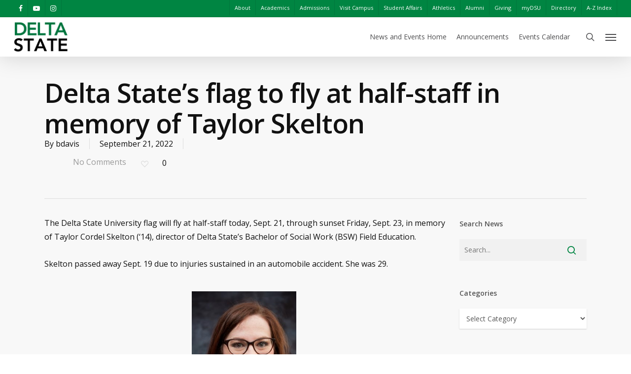

--- FILE ---
content_type: text/html; charset=UTF-8
request_url: https://www.deltastate.edu/news-and-events/announcement/delta-states-flag-to-fly-at-half-staff-in-memory-of-taylor-skelton/
body_size: 21845
content:
<!doctype html>
<html lang="en-US" class="no-js">
<head>
	<meta charset="UTF-8">
	<meta name="viewport" content="width=device-width, initial-scale=1, maximum-scale=1, user-scalable=0" /><link rel="shortcut icon" href="https://www.deltastate.edu/news-and-events/wp-content/uploads/sites/3/2025/06/Delta-State-Favicon.png" /><meta name='robots' content='noindex, nofollow' />

	<!-- This site is optimized with the Yoast SEO Premium plugin v26.3 (Yoast SEO v26.7) - https://yoast.com/wordpress/plugins/seo/ -->
	<title>Delta State’s flag to fly at half-staff in memory of Taylor Skelton - News and Events</title>
	<meta property="og:locale" content="en_US" />
	<meta property="og:type" content="article" />
	<meta property="og:title" content="Delta State’s flag to fly at half-staff in memory of Taylor Skelton" />
	<meta property="og:url" content="https://www.deltastate.edu/news-and-events/announcement/delta-states-flag-to-fly-at-half-staff-in-memory-of-taylor-skelton/" />
	<meta property="og:site_name" content="News and Events" />
	<meta property="og:image" content="https://www.deltastate.edu/news-and-events/wp-content/uploads/sites/3/2022/09/Taylor-Skelton-286x430.jpg" />
	<meta name="twitter:card" content="summary_large_image" />
	<script type="application/ld+json" class="yoast-schema-graph">{"@context":"https://schema.org","@graph":[{"@type":"WebPage","@id":"https://www.deltastate.edu/news-and-events/announcement/delta-states-flag-to-fly-at-half-staff-in-memory-of-taylor-skelton/","url":"https://www.deltastate.edu/news-and-events/announcement/delta-states-flag-to-fly-at-half-staff-in-memory-of-taylor-skelton/","name":"Delta State’s flag to fly at half-staff in memory of Taylor Skelton - News and Events","isPartOf":{"@id":"https://www.deltastate.edu/news-and-events/#website"},"primaryImageOfPage":{"@id":"https://www.deltastate.edu/news-and-events/announcement/delta-states-flag-to-fly-at-half-staff-in-memory-of-taylor-skelton/#primaryimage"},"image":{"@id":"https://www.deltastate.edu/news-and-events/announcement/delta-states-flag-to-fly-at-half-staff-in-memory-of-taylor-skelton/#primaryimage"},"thumbnailUrl":"https://www.deltastate.edu/news-and-events/wp-content/uploads/sites/3/2022/09/Taylor-Skelton-286x430.jpg","datePublished":"2022-09-21T12:59:53+00:00","breadcrumb":{"@id":"https://www.deltastate.edu/news-and-events/announcement/delta-states-flag-to-fly-at-half-staff-in-memory-of-taylor-skelton/#breadcrumb"},"inLanguage":"en-US","potentialAction":[{"@type":"ReadAction","target":["https://www.deltastate.edu/news-and-events/announcement/delta-states-flag-to-fly-at-half-staff-in-memory-of-taylor-skelton/"]}]},{"@type":"ImageObject","inLanguage":"en-US","@id":"https://www.deltastate.edu/news-and-events/announcement/delta-states-flag-to-fly-at-half-staff-in-memory-of-taylor-skelton/#primaryimage","url":"https://www.deltastate.edu/news-and-events/wp-content/uploads/sites/3/2022/09/Taylor-Skelton.jpg","contentUrl":"https://www.deltastate.edu/news-and-events/wp-content/uploads/sites/3/2022/09/Taylor-Skelton.jpg","width":1500,"height":2254,"caption":"Taylor Skelton"},{"@type":"BreadcrumbList","@id":"https://www.deltastate.edu/news-and-events/announcement/delta-states-flag-to-fly-at-half-staff-in-memory-of-taylor-skelton/#breadcrumb","itemListElement":[{"@type":"ListItem","position":1,"name":"Home","item":"https://www.deltastate.edu/news-and-events/"},{"@type":"ListItem","position":2,"name":"Announcements","item":"https://www.deltastate.edu/news-and-events/announcements/"},{"@type":"ListItem","position":3,"name":"Delta State’s flag to fly at half-staff in memory of Taylor Skelton"}]},{"@type":"WebSite","@id":"https://www.deltastate.edu/news-and-events/#website","url":"https://www.deltastate.edu/news-and-events/","name":"News and Events","description":"News from Delta State University","potentialAction":[{"@type":"SearchAction","target":{"@type":"EntryPoint","urlTemplate":"https://www.deltastate.edu/news-and-events/?s={search_term_string}"},"query-input":{"@type":"PropertyValueSpecification","valueRequired":true,"valueName":"search_term_string"}}],"inLanguage":"en-US"}]}</script>
	<!-- / Yoast SEO Premium plugin. -->


<link rel='dns-prefetch' href='//fonts.googleapis.com' />
<link rel="alternate" type="application/rss+xml" title="News and Events &raquo; Feed" href="https://www.deltastate.edu/news-and-events/feed/" />
<link rel="alternate" type="text/calendar" title="News and Events &raquo; iCal Feed" href="https://www.deltastate.edu/news-and-events/events/?ical=1" />
<link rel="alternate" title="oEmbed (JSON)" type="application/json+oembed" href="https://www.deltastate.edu/news-and-events/wp-json/oembed/1.0/embed?url=https%3A%2F%2Fwww.deltastate.edu%2Fnews-and-events%2Fannouncement%2Fdelta-states-flag-to-fly-at-half-staff-in-memory-of-taylor-skelton%2F" />
<link rel="alternate" title="oEmbed (XML)" type="text/xml+oembed" href="https://www.deltastate.edu/news-and-events/wp-json/oembed/1.0/embed?url=https%3A%2F%2Fwww.deltastate.edu%2Fnews-and-events%2Fannouncement%2Fdelta-states-flag-to-fly-at-half-staff-in-memory-of-taylor-skelton%2F&#038;format=xml" />
<style id='wp-img-auto-sizes-contain-inline-css' type='text/css'>
img:is([sizes=auto i],[sizes^="auto," i]){contain-intrinsic-size:3000px 1500px}
/*# sourceURL=wp-img-auto-sizes-contain-inline-css */
</style>
<link rel='stylesheet' id='tribe-events-pro-mini-calendar-block-styles-css' href='https://www.deltastate.edu/news-and-events/wp-content/plugins/events-calendar-pro/src/resources/css/tribe-events-pro-mini-calendar-block.min.css?ver=5.14.5' type='text/css' media='all' />
<style id='wp-emoji-styles-inline-css' type='text/css'>

	img.wp-smiley, img.emoji {
		display: inline !important;
		border: none !important;
		box-shadow: none !important;
		height: 1em !important;
		width: 1em !important;
		margin: 0 0.07em !important;
		vertical-align: -0.1em !important;
		background: none !important;
		padding: 0 !important;
	}
/*# sourceURL=wp-emoji-styles-inline-css */
</style>
<link rel='stylesheet' id='wp-block-library-css' href='https://www.deltastate.edu/news-and-events/wp-includes/css/dist/block-library/style.min.css?ver=6.9' type='text/css' media='all' />
<style id='global-styles-inline-css' type='text/css'>
:root{--wp--preset--aspect-ratio--square: 1;--wp--preset--aspect-ratio--4-3: 4/3;--wp--preset--aspect-ratio--3-4: 3/4;--wp--preset--aspect-ratio--3-2: 3/2;--wp--preset--aspect-ratio--2-3: 2/3;--wp--preset--aspect-ratio--16-9: 16/9;--wp--preset--aspect-ratio--9-16: 9/16;--wp--preset--color--black: #000000;--wp--preset--color--cyan-bluish-gray: #abb8c3;--wp--preset--color--white: #ffffff;--wp--preset--color--pale-pink: #f78da7;--wp--preset--color--vivid-red: #cf2e2e;--wp--preset--color--luminous-vivid-orange: #ff6900;--wp--preset--color--luminous-vivid-amber: #fcb900;--wp--preset--color--light-green-cyan: #7bdcb5;--wp--preset--color--vivid-green-cyan: #00d084;--wp--preset--color--pale-cyan-blue: #8ed1fc;--wp--preset--color--vivid-cyan-blue: #0693e3;--wp--preset--color--vivid-purple: #9b51e0;--wp--preset--gradient--vivid-cyan-blue-to-vivid-purple: linear-gradient(135deg,rgb(6,147,227) 0%,rgb(155,81,224) 100%);--wp--preset--gradient--light-green-cyan-to-vivid-green-cyan: linear-gradient(135deg,rgb(122,220,180) 0%,rgb(0,208,130) 100%);--wp--preset--gradient--luminous-vivid-amber-to-luminous-vivid-orange: linear-gradient(135deg,rgb(252,185,0) 0%,rgb(255,105,0) 100%);--wp--preset--gradient--luminous-vivid-orange-to-vivid-red: linear-gradient(135deg,rgb(255,105,0) 0%,rgb(207,46,46) 100%);--wp--preset--gradient--very-light-gray-to-cyan-bluish-gray: linear-gradient(135deg,rgb(238,238,238) 0%,rgb(169,184,195) 100%);--wp--preset--gradient--cool-to-warm-spectrum: linear-gradient(135deg,rgb(74,234,220) 0%,rgb(151,120,209) 20%,rgb(207,42,186) 40%,rgb(238,44,130) 60%,rgb(251,105,98) 80%,rgb(254,248,76) 100%);--wp--preset--gradient--blush-light-purple: linear-gradient(135deg,rgb(255,206,236) 0%,rgb(152,150,240) 100%);--wp--preset--gradient--blush-bordeaux: linear-gradient(135deg,rgb(254,205,165) 0%,rgb(254,45,45) 50%,rgb(107,0,62) 100%);--wp--preset--gradient--luminous-dusk: linear-gradient(135deg,rgb(255,203,112) 0%,rgb(199,81,192) 50%,rgb(65,88,208) 100%);--wp--preset--gradient--pale-ocean: linear-gradient(135deg,rgb(255,245,203) 0%,rgb(182,227,212) 50%,rgb(51,167,181) 100%);--wp--preset--gradient--electric-grass: linear-gradient(135deg,rgb(202,248,128) 0%,rgb(113,206,126) 100%);--wp--preset--gradient--midnight: linear-gradient(135deg,rgb(2,3,129) 0%,rgb(40,116,252) 100%);--wp--preset--font-size--small: 13px;--wp--preset--font-size--medium: 20px;--wp--preset--font-size--large: 36px;--wp--preset--font-size--x-large: 42px;--wp--preset--spacing--20: 0.44rem;--wp--preset--spacing--30: 0.67rem;--wp--preset--spacing--40: 1rem;--wp--preset--spacing--50: 1.5rem;--wp--preset--spacing--60: 2.25rem;--wp--preset--spacing--70: 3.38rem;--wp--preset--spacing--80: 5.06rem;--wp--preset--shadow--natural: 6px 6px 9px rgba(0, 0, 0, 0.2);--wp--preset--shadow--deep: 12px 12px 50px rgba(0, 0, 0, 0.4);--wp--preset--shadow--sharp: 6px 6px 0px rgba(0, 0, 0, 0.2);--wp--preset--shadow--outlined: 6px 6px 0px -3px rgb(255, 255, 255), 6px 6px rgb(0, 0, 0);--wp--preset--shadow--crisp: 6px 6px 0px rgb(0, 0, 0);}:where(.is-layout-flex){gap: 0.5em;}:where(.is-layout-grid){gap: 0.5em;}body .is-layout-flex{display: flex;}.is-layout-flex{flex-wrap: wrap;align-items: center;}.is-layout-flex > :is(*, div){margin: 0;}body .is-layout-grid{display: grid;}.is-layout-grid > :is(*, div){margin: 0;}:where(.wp-block-columns.is-layout-flex){gap: 2em;}:where(.wp-block-columns.is-layout-grid){gap: 2em;}:where(.wp-block-post-template.is-layout-flex){gap: 1.25em;}:where(.wp-block-post-template.is-layout-grid){gap: 1.25em;}.has-black-color{color: var(--wp--preset--color--black) !important;}.has-cyan-bluish-gray-color{color: var(--wp--preset--color--cyan-bluish-gray) !important;}.has-white-color{color: var(--wp--preset--color--white) !important;}.has-pale-pink-color{color: var(--wp--preset--color--pale-pink) !important;}.has-vivid-red-color{color: var(--wp--preset--color--vivid-red) !important;}.has-luminous-vivid-orange-color{color: var(--wp--preset--color--luminous-vivid-orange) !important;}.has-luminous-vivid-amber-color{color: var(--wp--preset--color--luminous-vivid-amber) !important;}.has-light-green-cyan-color{color: var(--wp--preset--color--light-green-cyan) !important;}.has-vivid-green-cyan-color{color: var(--wp--preset--color--vivid-green-cyan) !important;}.has-pale-cyan-blue-color{color: var(--wp--preset--color--pale-cyan-blue) !important;}.has-vivid-cyan-blue-color{color: var(--wp--preset--color--vivid-cyan-blue) !important;}.has-vivid-purple-color{color: var(--wp--preset--color--vivid-purple) !important;}.has-black-background-color{background-color: var(--wp--preset--color--black) !important;}.has-cyan-bluish-gray-background-color{background-color: var(--wp--preset--color--cyan-bluish-gray) !important;}.has-white-background-color{background-color: var(--wp--preset--color--white) !important;}.has-pale-pink-background-color{background-color: var(--wp--preset--color--pale-pink) !important;}.has-vivid-red-background-color{background-color: var(--wp--preset--color--vivid-red) !important;}.has-luminous-vivid-orange-background-color{background-color: var(--wp--preset--color--luminous-vivid-orange) !important;}.has-luminous-vivid-amber-background-color{background-color: var(--wp--preset--color--luminous-vivid-amber) !important;}.has-light-green-cyan-background-color{background-color: var(--wp--preset--color--light-green-cyan) !important;}.has-vivid-green-cyan-background-color{background-color: var(--wp--preset--color--vivid-green-cyan) !important;}.has-pale-cyan-blue-background-color{background-color: var(--wp--preset--color--pale-cyan-blue) !important;}.has-vivid-cyan-blue-background-color{background-color: var(--wp--preset--color--vivid-cyan-blue) !important;}.has-vivid-purple-background-color{background-color: var(--wp--preset--color--vivid-purple) !important;}.has-black-border-color{border-color: var(--wp--preset--color--black) !important;}.has-cyan-bluish-gray-border-color{border-color: var(--wp--preset--color--cyan-bluish-gray) !important;}.has-white-border-color{border-color: var(--wp--preset--color--white) !important;}.has-pale-pink-border-color{border-color: var(--wp--preset--color--pale-pink) !important;}.has-vivid-red-border-color{border-color: var(--wp--preset--color--vivid-red) !important;}.has-luminous-vivid-orange-border-color{border-color: var(--wp--preset--color--luminous-vivid-orange) !important;}.has-luminous-vivid-amber-border-color{border-color: var(--wp--preset--color--luminous-vivid-amber) !important;}.has-light-green-cyan-border-color{border-color: var(--wp--preset--color--light-green-cyan) !important;}.has-vivid-green-cyan-border-color{border-color: var(--wp--preset--color--vivid-green-cyan) !important;}.has-pale-cyan-blue-border-color{border-color: var(--wp--preset--color--pale-cyan-blue) !important;}.has-vivid-cyan-blue-border-color{border-color: var(--wp--preset--color--vivid-cyan-blue) !important;}.has-vivid-purple-border-color{border-color: var(--wp--preset--color--vivid-purple) !important;}.has-vivid-cyan-blue-to-vivid-purple-gradient-background{background: var(--wp--preset--gradient--vivid-cyan-blue-to-vivid-purple) !important;}.has-light-green-cyan-to-vivid-green-cyan-gradient-background{background: var(--wp--preset--gradient--light-green-cyan-to-vivid-green-cyan) !important;}.has-luminous-vivid-amber-to-luminous-vivid-orange-gradient-background{background: var(--wp--preset--gradient--luminous-vivid-amber-to-luminous-vivid-orange) !important;}.has-luminous-vivid-orange-to-vivid-red-gradient-background{background: var(--wp--preset--gradient--luminous-vivid-orange-to-vivid-red) !important;}.has-very-light-gray-to-cyan-bluish-gray-gradient-background{background: var(--wp--preset--gradient--very-light-gray-to-cyan-bluish-gray) !important;}.has-cool-to-warm-spectrum-gradient-background{background: var(--wp--preset--gradient--cool-to-warm-spectrum) !important;}.has-blush-light-purple-gradient-background{background: var(--wp--preset--gradient--blush-light-purple) !important;}.has-blush-bordeaux-gradient-background{background: var(--wp--preset--gradient--blush-bordeaux) !important;}.has-luminous-dusk-gradient-background{background: var(--wp--preset--gradient--luminous-dusk) !important;}.has-pale-ocean-gradient-background{background: var(--wp--preset--gradient--pale-ocean) !important;}.has-electric-grass-gradient-background{background: var(--wp--preset--gradient--electric-grass) !important;}.has-midnight-gradient-background{background: var(--wp--preset--gradient--midnight) !important;}.has-small-font-size{font-size: var(--wp--preset--font-size--small) !important;}.has-medium-font-size{font-size: var(--wp--preset--font-size--medium) !important;}.has-large-font-size{font-size: var(--wp--preset--font-size--large) !important;}.has-x-large-font-size{font-size: var(--wp--preset--font-size--x-large) !important;}
/*# sourceURL=global-styles-inline-css */
</style>

<style id='classic-theme-styles-inline-css' type='text/css'>
/*! This file is auto-generated */
.wp-block-button__link{color:#fff;background-color:#32373c;border-radius:9999px;box-shadow:none;text-decoration:none;padding:calc(.667em + 2px) calc(1.333em + 2px);font-size:1.125em}.wp-block-file__button{background:#32373c;color:#fff;text-decoration:none}
/*# sourceURL=/wp-includes/css/classic-themes.min.css */
</style>
<link rel='stylesheet' id='salient-social-css' href='https://www.deltastate.edu/news-and-events/wp-content/plugins/salient-social/css/style.css?ver=1.2' type='text/css' media='all' />
<style id='salient-social-inline-css' type='text/css'>

  .sharing-default-minimal .nectar-love.loved,
  body .nectar-social[data-color-override="override"].fixed > a:before, 
  body .nectar-social[data-color-override="override"].fixed .nectar-social-inner a,
  .sharing-default-minimal .nectar-social[data-color-override="override"] .nectar-social-inner a:hover {
    background-color: #008542;
  }
  .nectar-social.hover .nectar-love.loved,
  .nectar-social.hover > .nectar-love-button a:hover,
  .nectar-social[data-color-override="override"].hover > div a:hover,
  #single-below-header .nectar-social[data-color-override="override"].hover > div a:hover,
  .nectar-social[data-color-override="override"].hover .share-btn:hover,
  .sharing-default-minimal .nectar-social[data-color-override="override"] .nectar-social-inner a {
    border-color: #008542;
  }
  #single-below-header .nectar-social.hover .nectar-love.loved i,
  #single-below-header .nectar-social.hover[data-color-override="override"] a:hover,
  #single-below-header .nectar-social.hover[data-color-override="override"] a:hover i,
  #single-below-header .nectar-social.hover .nectar-love-button a:hover i,
  .nectar-love:hover i,
  .hover .nectar-love:hover .total_loves,
  .nectar-love.loved i,
  .nectar-social.hover .nectar-love.loved .total_loves,
  .nectar-social.hover .share-btn:hover, 
  .nectar-social[data-color-override="override"].hover .nectar-social-inner a:hover,
  .nectar-social[data-color-override="override"].hover > div:hover span,
  .sharing-default-minimal .nectar-social[data-color-override="override"] .nectar-social-inner a:not(:hover) i,
  .sharing-default-minimal .nectar-social[data-color-override="override"] .nectar-social-inner a:not(:hover) {
    color: #008542;
  }
/*# sourceURL=salient-social-inline-css */
</style>
<link rel='stylesheet' id='layerslider-css' href='https://www.deltastate.edu/news-and-events/wp-content/plugins/LayerSlider/static/css/layerslider.css?ver=5.6.9' type='text/css' media='all' />
<link rel='stylesheet' id='ls-google-fonts-css' href='https://fonts.googleapis.com/css?family=Lato:100,300,regular,700,900%7COpen+Sans:300%7CIndie+Flower:regular%7COswald:300,regular,700&#038;subset=latin%2Clatin-ext' type='text/css' media='all' />
<link rel='stylesheet' id='font-awesome-css' href='https://www.deltastate.edu/news-and-events/wp-content/themes/salient/css/font-awesome-legacy.min.css?ver=4.7.1' type='text/css' media='all' />
<link rel='stylesheet' id='salient-grid-system-css' href='https://www.deltastate.edu/news-and-events/wp-content/themes/salient/css/grid-system.css?ver=13.0.5' type='text/css' media='all' />
<link rel='stylesheet' id='main-styles-css' href='https://www.deltastate.edu/news-and-events/wp-content/themes/salient/css/style.css?ver=13.0.5' type='text/css' media='all' />
<link rel='stylesheet' id='nectar-header-secondary-nav-css' href='https://www.deltastate.edu/news-and-events/wp-content/themes/salient/css/header/header-secondary-nav.css?ver=13.0.5' type='text/css' media='all' />
<link rel='stylesheet' id='nectar-single-styles-css' href='https://www.deltastate.edu/news-and-events/wp-content/themes/salient/css/single.css?ver=13.0.5' type='text/css' media='all' />
<link rel='stylesheet' id='nectar-basic-events-calendar-css' href='https://www.deltastate.edu/news-and-events/wp-content/themes/salient/css/third-party/events-calendar.css?ver=13.0.5' type='text/css' media='all' />
<link rel='stylesheet' id='nectar_default_font_open_sans-css' href='https://fonts.googleapis.com/css?family=Open+Sans%3A300%2C400%2C600%2C700&#038;subset=latin%2Clatin-ext' type='text/css' media='all' />
<link rel='stylesheet' id='responsive-css' href='https://www.deltastate.edu/news-and-events/wp-content/themes/salient/css/responsive.css?ver=13.0.5' type='text/css' media='all' />
<link rel='stylesheet' id='skin-original-css' href='https://www.deltastate.edu/news-and-events/wp-content/themes/salient/css/skin-original.css?ver=13.0.5' type='text/css' media='all' />
<link rel='stylesheet' id='salient-wp-menu-dynamic-css' href='https://www.deltastate.edu/news-and-events/wp-content/uploads/sites/3/salient/menu-dynamic.css?ver=3679' type='text/css' media='all' />
<link rel='stylesheet' id='wp-pagenavi-css' href='https://www.deltastate.edu/news-and-events/wp-content/plugins/wp-pagenavi/pagenavi-css.css?ver=2.70' type='text/css' media='all' />
<link rel='stylesheet' id='heateor_sss_frontend_css-css' href='https://www.deltastate.edu/news-and-events/wp-content/plugins/sassy-social-share/public/css/sassy-social-share-public.css?ver=3.3.79' type='text/css' media='all' />
<style id='heateor_sss_frontend_css-inline-css' type='text/css'>
.heateor_sss_button_instagram span.heateor_sss_svg,a.heateor_sss_instagram span.heateor_sss_svg{background:radial-gradient(circle at 30% 107%,#fdf497 0,#fdf497 5%,#fd5949 45%,#d6249f 60%,#285aeb 90%)}div.heateor_sss_horizontal_sharing a.heateor_sss_button_instagram span{background:#555555!important;}div.heateor_sss_standard_follow_icons_container a.heateor_sss_button_instagram span{background:#555555}.heateor_sss_horizontal_sharing .heateor_sss_svg,.heateor_sss_standard_follow_icons_container .heateor_sss_svg{background-color:#555555!important;background:#555555!important;color:#fff;border-width:0px;border-style:solid;border-color:transparent}.heateor_sss_horizontal_sharing .heateorSssTCBackground{color:#666}.heateor_sss_horizontal_sharing span.heateor_sss_svg:hover,.heateor_sss_standard_follow_icons_container span.heateor_sss_svg:hover{border-color:transparent;}.heateor_sss_vertical_sharing span.heateor_sss_svg,.heateor_sss_floating_follow_icons_container span.heateor_sss_svg{color:#fff;border-width:0px;border-style:solid;border-color:transparent;}.heateor_sss_vertical_sharing .heateorSssTCBackground{color:#666;}.heateor_sss_vertical_sharing span.heateor_sss_svg:hover,.heateor_sss_floating_follow_icons_container span.heateor_sss_svg:hover{border-color:transparent;}@media screen and (max-width:783px) {.heateor_sss_vertical_sharing{display:none!important}}
/*# sourceURL=heateor_sss_frontend_css-inline-css */
</style>
<link rel='stylesheet' id='js_composer_front-css' href='https://www.deltastate.edu/news-and-events/wp-content/plugins/js_composer_salient/assets/css/js_composer.min.css?ver=6.6.0' type='text/css' media='all' />
<link rel='stylesheet' id='dynamic-css-css' href='https://www.deltastate.edu/news-and-events/wp-content/themes/salient/css/salient-dynamic-styles-multi-id-3.css?ver=78428' type='text/css' media='all' />
<style id='dynamic-css-inline-css' type='text/css'>
@media only screen and (min-width:1000px){body #ajax-content-wrap.no-scroll{min-height:calc(100vh - 114px);height:calc(100vh - 114px)!important;}}@media only screen and (min-width:1000px){#page-header-wrap.fullscreen-header,#page-header-wrap.fullscreen-header #page-header-bg,html:not(.nectar-box-roll-loaded) .nectar-box-roll > #page-header-bg.fullscreen-header,.nectar_fullscreen_zoom_recent_projects,#nectar_fullscreen_rows:not(.afterLoaded) > div{height:calc(100vh - 113px);}.wpb_row.vc_row-o-full-height.top-level,.wpb_row.vc_row-o-full-height.top-level > .col.span_12{min-height:calc(100vh - 113px);}html:not(.nectar-box-roll-loaded) .nectar-box-roll > #page-header-bg.fullscreen-header{top:114px;}.nectar-slider-wrap[data-fullscreen="true"]:not(.loaded),.nectar-slider-wrap[data-fullscreen="true"]:not(.loaded) .swiper-container{height:calc(100vh - 112px)!important;}.admin-bar .nectar-slider-wrap[data-fullscreen="true"]:not(.loaded),.admin-bar .nectar-slider-wrap[data-fullscreen="true"]:not(.loaded) .swiper-container{height:calc(100vh - 112px - 32px)!important;}}.screen-reader-text,.nectar-skip-to-content:not(:focus){border:0;clip:rect(1px,1px,1px,1px);clip-path:inset(50%);height:1px;margin:-1px;overflow:hidden;padding:0;position:absolute!important;width:1px;word-wrap:normal!important;}
@media only screen and (min-width: 1001px) {
    #search-4 {
        display: none;
    }
}
/*# sourceURL=dynamic-css-inline-css */
</style>
<link rel='stylesheet' id='salient-child-style-css' href='https://www.deltastate.edu/news-and-events/wp-content/themes/salient-news-and-events-1.1/style.css?ver=13.0.5' type='text/css' media='all' />
<script type="text/javascript" src="https://www.deltastate.edu/news-and-events/wp-includes/js/jquery/jquery.min.js?ver=3.7.1" id="jquery-core-js"></script>
<script type="text/javascript" src="https://www.deltastate.edu/news-and-events/wp-includes/js/jquery/jquery-migrate.min.js?ver=3.4.1" id="jquery-migrate-js"></script>
<script type="text/javascript" src="https://www.deltastate.edu/news-and-events/wp-content/plugins/LayerSlider/static/js/greensock.js?ver=1.11.8" id="greensock-js"></script>
<script type="text/javascript" id="layerslider-js-extra">
/* <![CDATA[ */
var LS_Meta = {"v":"5.6.9"};
//# sourceURL=layerslider-js-extra
/* ]]> */
</script>
<script type="text/javascript" src="https://www.deltastate.edu/news-and-events/wp-content/plugins/LayerSlider/static/js/layerslider.kreaturamedia.jquery.js?ver=5.6.9" id="layerslider-js"></script>
<script type="text/javascript" src="https://www.deltastate.edu/news-and-events/wp-content/plugins/LayerSlider/static/js/layerslider.transitions.js?ver=5.6.9" id="layerslider-transitions-js"></script>
<script type="text/javascript" src="https://www.deltastate.edu/news-and-events/wp-content/plugins/gravity-forms-reset-button/gravity-forms-reset-button.js?ver=1.0" id="_gf_add_reset-js"></script>
<meta name="generator" content="Powered by LayerSlider 5.6.9 - Multi-Purpose, Responsive, Parallax, Mobile-Friendly Slider Plugin for WordPress." />
<!-- LayerSlider updates and docs at: https://kreaturamedia.com/layerslider-responsive-wordpress-slider-plugin/ -->
<link rel="https://api.w.org/" href="https://www.deltastate.edu/news-and-events/wp-json/" /><link rel="EditURI" type="application/rsd+xml" title="RSD" href="https://www.deltastate.edu/news-and-events/xmlrpc.php?rsd" />
<link rel='shortlink' href='https://www.deltastate.edu/news-and-events/?p=91489' />
<meta name="tec-api-version" content="v1"><meta name="tec-api-origin" content="https://www.deltastate.edu/news-and-events"><link rel="alternate" href="https://www.deltastate.edu/news-and-events/wp-json/tribe/events/v1/" /><script type="text/javascript"> var root = document.getElementsByTagName( "html" )[0]; root.setAttribute( "class", "js" ); </script><script type="text/javascript">
	var gaJsHost = (("https:" == document.location.protocol) ? "https://ssl." : "http://www.");
	document.write(unescape("%3Cscript src='" + gaJsHost + "google-analytics.com/ga.js' type='text/javascript'%3E%3C/script%3E"));
</script>
<script type="text/javascript">
	var pageTracker = _gat._getTracker("UA-2202474-1");
	pageTracker._initData();
	pageTracker._trackPageview();
</script>
<!-- Google Tag Manager -->
<script>(function(w,d,s,l,i){w[l]=w[l]||[];w[l].push({'gtm.start':
new Date().getTime(),event:'gtm.js'});var f=d.getElementsByTagName(s)[0],
j=d.createElement(s),dl=l!='dataLayer'?'&l='+l:'';j.async=true;j.src=
'https://www.googletagmanager.com/gtm.js?id='+i+dl;f.parentNode.insertBefore(j,f);
})(window,document,'script','dataLayer','GTM-N673J7W');</script>
<!-- End Google Tag Manager --><meta name="generator" content="Powered by WPBakery Page Builder - drag and drop page builder for WordPress."/>
<link rel="icon" href="https://www.deltastate.edu/news-and-events/wp-content/uploads/sites/3/2014/01/cropped-DSU-sign-e1389807526450-32x32.jpg" sizes="32x32" />
<link rel="icon" href="https://www.deltastate.edu/news-and-events/wp-content/uploads/sites/3/2014/01/cropped-DSU-sign-e1389807526450-192x192.jpg" sizes="192x192" />
<link rel="apple-touch-icon" href="https://www.deltastate.edu/news-and-events/wp-content/uploads/sites/3/2014/01/cropped-DSU-sign-e1389807526450-180x180.jpg" />
<meta name="msapplication-TileImage" content="https://www.deltastate.edu/news-and-events/wp-content/uploads/sites/3/2014/01/cropped-DSU-sign-e1389807526450-270x270.jpg" />
		<style type="text/css" id="wp-custom-css">
			/*
You can add your own CSS here.

Click the help icon above to learn more.
*/

img.attachment-full.size-full.wp-post-image {
	max-height: 600px;
	width: auto;
	margin: 0 auto;
}

.content-inner .wp-caption {
	margin-bottom: 30px;
	font-style: italic;
	font-size: 14px;
	text-align: unset;
	padding-bottom: 15px;
	text-align: left;
	display: block;
}

.post-featured-img .wp-post-image {
	width: unset;
	max-width: 100%;
}		</style>
		<noscript><style> .wpb_animate_when_almost_visible { opacity: 1; }</style></noscript><link rel='stylesheet' id='magnific-css' href='https://www.deltastate.edu/news-and-events/wp-content/themes/salient/css/plugins/magnific.css?ver=8.6.0' type='text/css' media='all' />
<link rel='stylesheet' id='nectar-ocm-core-css' href='https://www.deltastate.edu/news-and-events/wp-content/themes/salient/css/off-canvas/core.css?ver=13.0.5' type='text/css' media='all' />
</head><body class="wp-singular announcement-template-default single single-announcement postid-91489 wp-theme-salient wp-child-theme-salient-news-and-events-11 tribe-no-js page-template-salient-news-and-events-child-v1-2 original wpb-js-composer js-comp-ver-6.6.0 vc_responsive" data-footer-reveal="false" data-footer-reveal-shadow="none" data-header-format="default" data-body-border="off" data-boxed-style="" data-header-breakpoint="1000" data-dropdown-style="minimal" data-cae="linear" data-cad="650" data-megamenu-width="contained" data-aie="none" data-ls="magnific" data-apte="standard" data-hhun="0" data-fancy-form-rcs="default" data-form-style="default" data-form-submit="regular" data-is="minimal" data-button-style="default" data-user-account-button="false" data-flex-cols="true" data-col-gap="default" data-header-inherit-rc="false" data-header-search="true" data-animated-anchors="true" data-ajax-transitions="false" data-full-width-header="true" data-slide-out-widget-area="true" data-slide-out-widget-area-style="slide-out-from-right" data-user-set-ocm="1" data-loading-animation="none" data-bg-header="false" data-responsive="1" data-ext-responsive="true" data-ext-padding="90" data-header-resize="0" data-header-color="custom" data-transparent-header="false" data-cart="false" data-remove-m-parallax="" data-remove-m-video-bgs="" data-m-animate="0" data-force-header-trans-color="light" data-smooth-scrolling="0" data-permanent-transparent="false" >
	
	<script type="text/javascript">
	 (function(window, document) {

		 if(navigator.userAgent.match(/(Android|iPod|iPhone|iPad|BlackBerry|IEMobile|Opera Mini)/)) {
			 document.body.className += " using-mobile-browser ";
		 }

		 if( !("ontouchstart" in window) ) {

			 var body = document.querySelector("body");
			 var winW = window.innerWidth;
			 var bodyW = body.clientWidth;

			 if (winW > bodyW + 4) {
				 body.setAttribute("style", "--scroll-bar-w: " + (winW - bodyW - 4) + "px");
			 } else {
				 body.setAttribute("style", "--scroll-bar-w: 0px");
			 }
		 }

	 })(window, document);
   </script><a href="#ajax-content-wrap" class="nectar-skip-to-content">Skip to main content</a>	
	<div id="header-space"  data-header-mobile-fixed='1'></div> 
	
		<div id="header-outer" data-has-menu="true" data-has-buttons="yes" data-header-button_style="default" data-using-pr-menu="false" data-mobile-fixed="1" data-ptnm="false" data-lhe="default" data-user-set-bg="#ffffff" data-format="default" data-permanent-transparent="false" data-megamenu-rt="0" data-remove-fixed="0" data-header-resize="0" data-cart="false" data-transparency-option="0" data-box-shadow="large" data-shrink-num="6" data-using-secondary="1" data-using-logo="1" data-logo-height="60" data-m-logo-height="50" data-padding="10" data-full-width="true" data-condense="false" >
			
	<div id="header-secondary-outer" class="default" data-mobile="default" data-remove-fixed="0" data-lhe="default" data-secondary-text="false" data-full-width="true" data-mobile-fixed="1" data-permanent-transparent="false" >
		<div class="container">
			<nav>
				<ul id="social"><li><a target="_blank" href="https://www.facebook.com/deltastateuniversity"><span class="screen-reader-text">facebook</span><i class="fa fa-facebook" aria-hidden="true"></i> </a></li><li><a target="_blank" href="https://www.youtube.com/user/dsucommark"><span class="screen-reader-text">youtube</span><i class="fa fa-youtube-play" aria-hidden="true"></i> </a></li><li><a target="_blank" href="https://instagram.com/deltastateuniversity/"><span class="screen-reader-text">instagram</span><i class="fa fa-instagram" aria-hidden="true"></i> </a></li></ul>					<ul class="sf-menu">
						<li id="menu-item-72875" class="menu-item menu-item-type-custom menu-item-object-custom nectar-regular-menu-item menu-item-72875"><a href="/about-dsu/"><span class="menu-title-text">About</span></a></li>
<li id="menu-item-72876" class="menu-item menu-item-type-custom menu-item-object-custom nectar-regular-menu-item menu-item-72876"><a href="/academics/"><span class="menu-title-text">Academics</span></a></li>
<li id="menu-item-72877" class="menu-item menu-item-type-custom menu-item-object-custom nectar-regular-menu-item menu-item-72877"><a href="/admissions/"><span class="menu-title-text">Admissions</span></a></li>
<li id="menu-item-81690" class="menu-item menu-item-type-custom menu-item-object-custom nectar-regular-menu-item menu-item-81690"><a href="https://www.deltastate.edu/admissions/visit-campus/"><span class="menu-title-text">Visit Campus</span></a></li>
<li id="menu-item-72878" class="menu-item menu-item-type-custom menu-item-object-custom nectar-regular-menu-item menu-item-72878"><a href="/students/"><span class="menu-title-text">Student Affairs</span></a></li>
<li id="menu-item-72879" class="menu-item menu-item-type-custom menu-item-object-custom nectar-regular-menu-item menu-item-72879"><a target="_blank" href="https://www.gostatesmen.com"><span class="menu-title-text">Athletics</span></a></li>
<li id="menu-item-72880" class="menu-item menu-item-type-custom menu-item-object-custom nectar-regular-menu-item menu-item-72880"><a target="_blank" href="https://www.deltastate.edu/alumni/"><span class="menu-title-text">Alumni</span></a></li>
<li id="menu-item-80647" class="menu-item menu-item-type-custom menu-item-object-custom nectar-regular-menu-item menu-item-80647"><a target="_blank" href="https://www.deltastate.edu/giving/"><span class="menu-title-text">Giving</span></a></li>
<li id="menu-item-72881" class="menu-item menu-item-type-custom menu-item-object-custom nectar-regular-menu-item menu-item-72881"><a href="/mydsu/"><span class="menu-title-text">myDSU</span></a></li>
<li id="menu-item-72882" class="menu-item menu-item-type-custom menu-item-object-custom nectar-regular-menu-item menu-item-72882"><a href="/contacts/"><span class="menu-title-text">Directory</span></a></li>
<li id="menu-item-72883" class="menu-item menu-item-type-custom menu-item-object-custom nectar-regular-menu-item menu-item-72883"><a href="/a-z-site-index/"><span class="menu-title-text">A-Z Index</span></a></li>
					</ul>
									
			</nav>
		</div>
	</div>
	

<div id="search-outer" class="nectar">
	<div id="search">
		<div class="container">
			 <div id="search-box">
				 <div class="inner-wrap">
					 <div class="col span_12">
						  <form role="search" action="https://www.deltastate.edu/news-and-events/" method="GET">
															<input type="text" name="s" id="s" value="Start Typing..." aria-label="Search" data-placeholder="Start Typing..." />
							
						
												</form>
					</div><!--/span_12-->
				</div><!--/inner-wrap-->
			 </div><!--/search-box-->
			 <div id="close"><a href="#"><span class="screen-reader-text">Close Search</span>
				<span class="icon-salient-x" aria-hidden="true"></span>				 </a></div>
		 </div><!--/container-->
	</div><!--/search-->
</div><!--/search-outer-->

<header id="top">
	<div class="container">
		<div class="row">
			<div class="col span_3">
								<a id="logo" href="https://www.deltastate.edu" data-supplied-ml-starting-dark="false" data-supplied-ml-starting="false" data-supplied-ml="false" >
					<img class="stnd skip-lazy dark-version" width="887" height="490" alt="News and Events" src="https://www.deltastate.edu/news-and-events/wp-content/uploads/sites/3/2025/06/DSU-logo-mark-only.png"  />				</a>
							</div><!--/span_3-->

			<div class="col span_9 col_last">
									<a class="mobile-search" href="#searchbox"><span class="nectar-icon icon-salient-search" aria-hidden="true"></span><span class="screen-reader-text">search</span></a>
																		<div class="slide-out-widget-area-toggle mobile-icon slide-out-from-right" data-custom-color="false" data-icon-animation="simple-transform">
						<div> <a href="#sidewidgetarea" aria-label="Navigation Menu" aria-expanded="false" class="closed">
							<span class="screen-reader-text">Menu</span><span aria-hidden="true"> <i class="lines-button x2"> <i class="lines"></i> </i> </span>
						</a></div>
					</div>
				
									<nav>
													<ul class="sf-menu">
								<li id="menu-item-87851" class="menu-item menu-item-type-custom menu-item-object-custom menu-item-home nectar-regular-menu-item menu-item-87851"><a href="https://www.deltastate.edu/news-and-events/"><span class="menu-title-text">News and Events Home</span></a></li>
<li id="menu-item-87936" class="menu-item menu-item-type-custom menu-item-object-custom nectar-regular-menu-item menu-item-87936"><a href="https://www.deltastate.edu/news-and-events/announcements"><span class="menu-title-text">Announcements</span></a></li>
<li id="menu-item-87937" class="menu-item menu-item-type-custom menu-item-object-custom nectar-regular-menu-item menu-item-87937"><a href="https://www.deltastate.edu/news-and-events/events/"><span class="menu-title-text">Events Calendar</span></a></li>
							</ul>
													<ul class="buttons sf-menu" data-user-set-ocm="1">

								<li id="search-btn"><div><a href="#searchbox"><span class="icon-salient-search" aria-hidden="true"></span><span class="screen-reader-text">search</span></a></div> </li><li class="slide-out-widget-area-toggle" data-icon-animation="simple-transform" data-custom-color="false"><div> <a href="#sidewidgetarea" aria-label="Navigation Menu" aria-expanded="false" class="closed"> <span class="screen-reader-text">Menu</span><span aria-hidden="true"> <i class="lines-button x2"> <i class="lines"></i> </i> </span> </a> </div></li>
							</ul>
						
					</nav>

					
				</div><!--/span_9-->

				
			</div><!--/row-->
					</div><!--/container-->
	</header>		
	</div>
		<div id="ajax-content-wrap">






<div class="container-wrap  ">

	<div class="container main-content">

		
			
					<div class="row heading-title" data-header-style="default">
						<div class="col span_12 section-title blog-title">
														<h1 class="entry-title">Delta State’s flag to fly at half-staff in memory of Taylor Skelton</h1>

							<div id="single-below-header">
								<span class="meta-author vcard author"><span class="fn">By <a href="https://www.deltastate.edu/news-and-events/author/bdavis/" title="Posts by bdavis" rel="author">bdavis</a></span></span><!--
  								--><span class="meta-date date updated">September 21, 2022</span><!--
								--><span class="meta-category"></span> 							</ul><!--project-additional-->
							</div><!--/single-below-header-->

															<div id="single-meta" data-sharing="0">
									<ul>

										<li class="meta-comment-count">
											<a href="https://www.deltastate.edu/news-and-events/announcement/delta-states-flag-to-fly-at-half-staff-in-memory-of-taylor-skelton/#respond"><i class="icon-default-style steadysets-icon-chat"></i> No Comments</a>
										</li>

									 	<li>
									   		<span class="n-shortcode"><a href="#" class="nectar-love" id="nectar-love-91489" title="Love this"> <i class="icon-salient-heart-2"></i><span class="love-text">Love</span><span class="total_loves"><span class="nectar-love-count">0</span></span></a></span>									   	</li>

										


									</ul>


								</div><!--/single-meta-->

														</div><!--/section-title-->
					</div><!--/row-->

			
		
		<div class="row">

			<div id="post-area" class="col span_9">
<article id="post-91489" class="regular post-91489 announcement type-announcement status-publish">

    <div class="inner-wrap animated">

        <div class="post-content">

			
			
            <div class="content-inner">

				
				

				
		<div id="fws_6970429e95dd1"  data-column-margin="default" data-midnight="dark"  class="wpb_row vc_row-fluid vc_row  "  style="padding-top: 0px; padding-bottom: 0px; "><div class="row-bg-wrap" data-bg-animation="none" data-bg-overlay="false"><div class="inner-wrap"><div class="row-bg"  style=""></div></div></div><div class="row_col_wrap_12 col span_12 dark left">
	<div  class="vc_col-sm-12 wpb_column column_container vc_column_container col no-extra-padding inherit_tablet inherit_phone "  data-padding-pos="all" data-has-bg-color="false" data-bg-color="" data-bg-opacity="1" data-animation="" data-delay="0" >
		<div class="vc_column-inner" >
			<div class="wpb_wrapper">
				
<div class="wpb_text_column wpb_content_element " >
	<div class="wpb_wrapper">
		<p style="font-weight: 400;">The Delta State University flag will fly at half-staff today, Sept. 21, through sunset Friday, Sept. 23, in memory of Taylor Cordel Skelton (‘14), director of Delta State’s Bachelor of Social Work (BSW) Field Education.</p>
<p style="font-weight: 400;">Skelton passed away Sept. 19 due to injuries sustained in an automobile accident. She was 29.</p>
<div id="attachment_91490" style="width: 222px" class="wp-caption aligncenter"><img fetchpriority="high" decoding="async" aria-describedby="caption-attachment-91490" class=" wp-image-91490" src="https://www.deltastate.edu/news-and-events/wp-content/uploads/sites/3/2022/09/Taylor-Skelton-286x430.jpg" alt="" width="212" height="319" srcset="https://www.deltastate.edu/news-and-events/wp-content/uploads/sites/3/2022/09/Taylor-Skelton-286x430.jpg 286w, https://www.deltastate.edu/news-and-events/wp-content/uploads/sites/3/2022/09/Taylor-Skelton-681x1024.jpg 681w, https://www.deltastate.edu/news-and-events/wp-content/uploads/sites/3/2022/09/Taylor-Skelton-768x1154.jpg 768w, https://www.deltastate.edu/news-and-events/wp-content/uploads/sites/3/2022/09/Taylor-Skelton-1022x1536.jpg 1022w, https://www.deltastate.edu/news-and-events/wp-content/uploads/sites/3/2022/09/Taylor-Skelton-1363x2048.jpg 1363w, https://www.deltastate.edu/news-and-events/wp-content/uploads/sites/3/2022/09/Taylor-Skelton-80x120.jpg 80w, https://www.deltastate.edu/news-and-events/wp-content/uploads/sites/3/2022/09/Taylor-Skelton.jpg 1500w" sizes="(max-width: 212px) 100vw, 212px" /><p id="caption-attachment-91490" class="wp-caption-text">Taylor Skelton</p></div>
<p style="font-weight: 400;">Skelton was born in Southaven, Miss., to Phillip Ray Cordel and Amanda Jaudon Cordel. She was a 2010 graduate of North Delta School and a 2014 graduate of Delta State where she earned her BSW. Skelton earned her Master of Social Work Degree from the University of Alabama and was a Ph.D. candidate at Walden University. At Delta State, she served as a Social Work instructor, president-elect of the Faculty Senate and faculty sponsor for the Phi Alpha Honor Society.</p>
<p style="font-weight: 400;">Skelton is survived by her husband, Wyot Skelton, and two sons, Phillip Wood Skelton and Wilson Taylor Skelton, all of Indianola; father, Phil (Laurie) Cordel of Batesville; mother, Amanda (Chris Woods) Cordel of Courtland; maternal grandmother, Sarah Selby of Charleston; step grandmother, Patricia Craig of Grenada; stepsister, Morgan (Chad) Eskridge of Duck Hill; stepbrother, Chase (Lorrin) Newman of Starkville; niece, Audrey Eskridge; nephew, Eli Newman; sister in love and heart, Jessica Grey Pickens; and a host of cousins.</p>
<p style="font-weight: 400;">Visitation will be held from 9-11 a.m. Thursday, Sept. 22, at First United Methodist Church in Indianola. The funeral service will begin at 11 a.m. with the Rev. Michael Lindsay officiating. Graveside services will be held at 3 p.m. at Marks Cemetery in Marks. Burton Funeral Home of Indianola has been entrusted with arrangements.</p>
<p style="font-weight: 400;">Memorials may be made to Delta State Foundation/Social Work, PO Box 3141, Delta State University, Cleveland, MS, 38733, or First United Methodist Church Day School, PO Box 86, Indianola, MS, 38751.</p>
<p style="font-weight: 400;">To view services and sign the online guest registry, please click <a href="https://www.burtonfuneralhome.net/obituary/taylor-skelton">HERE</a>.</p>
	</div>
</div>




			</div> 
		</div>
	</div> 
</div></div>
<div class='heateorSssClear'></div><div  class='heateor_sss_sharing_container heateor_sss_horizontal_sharing' data-heateor-sss-href='https://www.deltastate.edu/news-and-events/announcement/delta-states-flag-to-fly-at-half-staff-in-memory-of-taylor-skelton/'><div class='heateor_sss_sharing_title' style="font-weight:bold" ></div><div class="heateor_sss_sharing_ul"><a aria-label="Facebook" class="heateor_sss_facebook" href="https://www.facebook.com/sharer/sharer.php?u=https%3A%2F%2Fwww.deltastate.edu%2Fnews-and-events%2Fannouncement%2Fdelta-states-flag-to-fly-at-half-staff-in-memory-of-taylor-skelton%2F" title="Facebook" rel="nofollow noopener" target="_blank" style="font-size:32px!important;box-shadow:none;display:inline-block;vertical-align:middle"><span class="heateor_sss_svg" style="background-color:#0765FE;width:35px;height:35px;border-radius:999px;display:inline-block;opacity:1;float:left;font-size:32px;box-shadow:none;display:inline-block;font-size:16px;padding:0 4px;vertical-align:middle;background-repeat:repeat;overflow:hidden;padding:0;cursor:pointer;box-sizing:content-box"><svg style="display:block;border-radius:999px;" focusable="false" aria-hidden="true" xmlns="http://www.w3.org/2000/svg" width="100%" height="100%" viewBox="0 0 32 32"><path fill="#fff" d="M28 16c0-6.627-5.373-12-12-12S4 9.373 4 16c0 5.628 3.875 10.35 9.101 11.647v-7.98h-2.474V16H13.1v-1.58c0-4.085 1.849-5.978 5.859-5.978.76 0 2.072.15 2.608.298v3.325c-.283-.03-.775-.045-1.386-.045-1.967 0-2.728.745-2.728 2.683V16h3.92l-.673 3.667h-3.247v8.245C23.395 27.195 28 22.135 28 16Z"></path></svg></span></a><a aria-label="Twitter" class="heateor_sss_button_twitter" href="https://twitter.com/intent/tweet?text=Delta%20State%E2%80%99s%20flag%20to%20fly%20at%20half-staff%20in%20memory%20of%20Taylor%20Skelton&url=https%3A%2F%2Fwww.deltastate.edu%2Fnews-and-events%2Fannouncement%2Fdelta-states-flag-to-fly-at-half-staff-in-memory-of-taylor-skelton%2F" title="Twitter" rel="nofollow noopener" target="_blank" style="font-size:32px!important;box-shadow:none;display:inline-block;vertical-align:middle"><span class="heateor_sss_svg heateor_sss_s__default heateor_sss_s_twitter" style="background-color:#55acee;width:35px;height:35px;border-radius:999px;display:inline-block;opacity:1;float:left;font-size:32px;box-shadow:none;display:inline-block;font-size:16px;padding:0 4px;vertical-align:middle;background-repeat:repeat;overflow:hidden;padding:0;cursor:pointer;box-sizing:content-box"><svg style="display:block;border-radius:999px;" focusable="false" aria-hidden="true" xmlns="http://www.w3.org/2000/svg" width="100%" height="100%" viewBox="-4 -4 39 39"><path d="M28 8.557a9.913 9.913 0 0 1-2.828.775 4.93 4.93 0 0 0 2.166-2.725 9.738 9.738 0 0 1-3.13 1.194 4.92 4.92 0 0 0-3.593-1.55 4.924 4.924 0 0 0-4.794 6.049c-4.09-.21-7.72-2.17-10.15-5.15a4.942 4.942 0 0 0-.665 2.477c0 1.71.87 3.214 2.19 4.1a4.968 4.968 0 0 1-2.23-.616v.06c0 2.39 1.7 4.38 3.952 4.83-.414.115-.85.174-1.297.174-.318 0-.626-.03-.928-.086a4.935 4.935 0 0 0 4.6 3.42 9.893 9.893 0 0 1-6.114 2.107c-.398 0-.79-.023-1.175-.068a13.953 13.953 0 0 0 7.55 2.213c9.056 0 14.01-7.507 14.01-14.013 0-.213-.005-.426-.015-.637.96-.695 1.795-1.56 2.455-2.55z" fill="#fff"></path></svg></span></a><a aria-label="Email" class="heateor_sss_email" href="https://www.deltastate.edu/news-and-events/announcement/delta-states-flag-to-fly-at-half-staff-in-memory-of-taylor-skelton/" onclick="event.preventDefault();window.open('mailto:?subject=' + decodeURIComponent('Delta%20State%E2%80%99s%20flag%20to%20fly%20at%20half-staff%20in%20memory%20of%20Taylor%20Skelton').replace('&', '%26') + '&body=https%3A%2F%2Fwww.deltastate.edu%2Fnews-and-events%2Fannouncement%2Fdelta-states-flag-to-fly-at-half-staff-in-memory-of-taylor-skelton%2F', '_blank')" title="Email" rel="noopener" style="font-size:32px!important;box-shadow:none;display:inline-block;vertical-align:middle"><span class="heateor_sss_svg" style="background-color:#649a3f;width:35px;height:35px;border-radius:999px;display:inline-block;opacity:1;float:left;font-size:32px;box-shadow:none;display:inline-block;font-size:16px;padding:0 4px;vertical-align:middle;background-repeat:repeat;overflow:hidden;padding:0;cursor:pointer;box-sizing:content-box"><svg style="display:block;border-radius:999px;" focusable="false" aria-hidden="true" xmlns="http://www.w3.org/2000/svg" width="100%" height="100%" viewBox="-.75 -.5 36 36"><path d="M 5.5 11 h 23 v 1 l -11 6 l -11 -6 v -1 m 0 2 l 11 6 l 11 -6 v 11 h -22 v -11" stroke-width="1" fill="#fff"></path></svg></span></a><a aria-label="Linkedin" class="heateor_sss_button_linkedin" href="https://www.linkedin.com/sharing/share-offsite/?url=https%3A%2F%2Fwww.deltastate.edu%2Fnews-and-events%2Fannouncement%2Fdelta-states-flag-to-fly-at-half-staff-in-memory-of-taylor-skelton%2F" title="Linkedin" rel="nofollow noopener" target="_blank" style="font-size:32px!important;box-shadow:none;display:inline-block;vertical-align:middle"><span class="heateor_sss_svg heateor_sss_s__default heateor_sss_s_linkedin" style="background-color:#0077b5;width:35px;height:35px;border-radius:999px;display:inline-block;opacity:1;float:left;font-size:32px;box-shadow:none;display:inline-block;font-size:16px;padding:0 4px;vertical-align:middle;background-repeat:repeat;overflow:hidden;padding:0;cursor:pointer;box-sizing:content-box"><svg style="display:block;border-radius:999px;" focusable="false" aria-hidden="true" xmlns="http://www.w3.org/2000/svg" width="100%" height="100%" viewBox="0 0 32 32"><path d="M6.227 12.61h4.19v13.48h-4.19V12.61zm2.095-6.7a2.43 2.43 0 0 1 0 4.86c-1.344 0-2.428-1.09-2.428-2.43s1.084-2.43 2.428-2.43m4.72 6.7h4.02v1.84h.058c.56-1.058 1.927-2.176 3.965-2.176 4.238 0 5.02 2.792 5.02 6.42v7.395h-4.183v-6.56c0-1.564-.03-3.574-2.178-3.574-2.18 0-2.514 1.7-2.514 3.46v6.668h-4.187V12.61z" fill="#fff"></path></svg></span></a></div><div class="heateorSssClear"></div></div><div class='heateorSssClear'></div>
				
            </div><!--/content-inner-->

        </div><!--/post-content-->

    </div><!--/inner-wrap-->

</article><!--/article-->

					<div class="comments-section">
						   					 </div>


				
				

			</div><!--/span_9-->

			
				<div id="sidebar" class="col span_3 col_last">
					<div id="search-3" class="widget widget_search"><h4>Search News</h4><form role="search" method="get" class="search-form" action="https://www.deltastate.edu/news-and-events/">
	<input type="text" class="search-field" placeholder="Search..." value="" name="s" title="Search for:" />
	<button type="submit" class="search-widget-btn"><span class="normal icon-salient-search" aria-hidden="true"></span><span class="text">Search</span></button>
</form></div><div id="categories-3" class="widget widget_categories"><h4>Categories</h4><form action="https://www.deltastate.edu/news-and-events" method="get"><label class="screen-reader-text" for="cat">Categories</label><select  name='cat' id='cat' class='postform'>
	<option value='-1'>Select Category</option>
	<option class="level-0" value="7">Academics&nbsp;&nbsp;(646)</option>
	<option class="level-0" value="6">Admissions&nbsp;&nbsp;(73)</option>
	<option class="level-0" value="9">Alumni&nbsp;&nbsp;(438)</option>
	<option class="level-0" value="1924">Americorps&nbsp;&nbsp;(1)</option>
	<option class="level-0" value="23">Archives&nbsp;&nbsp;(26)</option>
	<option class="level-0" value="22">Archives and Museum&nbsp;&nbsp;(41)</option>
	<option class="level-0" value="1929">Art&nbsp;&nbsp;(9)</option>
	<option class="level-0" value="1938">Arts, Humanities, and Social Sciences&nbsp;&nbsp;(2)</option>
	<option class="level-0" value="47">Athletics&nbsp;&nbsp;(93)</option>
	<option class="level-0" value="251">BEEP&nbsp;&nbsp;(11)</option>
	<option class="level-0" value="1621">Bolivar Medical Center&nbsp;&nbsp;(2)</option>
	<option class="level-0" value="39">Bologna Performing Arts Center&nbsp;&nbsp;(333)</option>
	<option class="level-0" value="1517">Career Services&nbsp;&nbsp;(25)</option>
	<option class="level-0" value="173">Center for Community and Economic Development&nbsp;&nbsp;(26)</option>
	<option class="level-0" value="1584">Center for Interdisciplinary Geospatial Information Technologies&nbsp;&nbsp;(7)</option>
	<option class="level-0" value="1374">Chick-Fil-A&nbsp;&nbsp;(2)</option>
	<option class="level-0" value="14">College of Arts and Sciences&nbsp;&nbsp;(469)</option>
	<option class="level-0" value="12">College of Business&nbsp;&nbsp;(46)</option>
	<option class="level-0" value="1738">College of Business and Aviation&nbsp;&nbsp;(93)</option>
	<option class="level-0" value="19">College of Education and Human Sciences&nbsp;&nbsp;(153)</option>
	<option class="level-0" value="1941">College of Education, Arts, and Humanities&nbsp;&nbsp;(6)</option>
	<option class="level-0" value="1942">College of Nursing, Health, and Sciences&nbsp;&nbsp;(17)</option>
	<option class="level-0" value="1898">commencement&nbsp;&nbsp;(13)</option>
	<option class="level-0" value="1497">Commercial Aviation&nbsp;&nbsp;(28)</option>
	<option class="level-0" value="479">Communications and Marketing&nbsp;&nbsp;(16)</option>
	<option class="level-0" value="418">Community&nbsp;&nbsp;(718)</option>
	<option class="level-0" value="1654">Continuing Education&nbsp;&nbsp;(18)</option>
	<option class="level-0" value="1922">COVID-19&nbsp;&nbsp;(4)</option>
	<option class="level-0" value="1087">DEBTS&nbsp;&nbsp;(1)</option>
	<option class="level-0" value="28">Delta Center&nbsp;&nbsp;(196)</option>
	<option class="level-0" value="605">Delta Council&nbsp;&nbsp;(9)</option>
	<option class="level-0" value="38">Delta Music Institute&nbsp;&nbsp;(161)</option>
	<option class="level-0" value="1913">Delta State in the Media&nbsp;&nbsp;(6)</option>
	<option class="level-0" value="1949">Department of Health and Counseling Services.&nbsp;&nbsp;(1)</option>
	<option class="level-0" value="1920">Diversity&nbsp;&nbsp;(10)</option>
	<option class="level-0" value="254">Diversity Committee&nbsp;&nbsp;(26)</option>
	<option class="level-0" value="1916">Division of Health&nbsp;&nbsp;(2)</option>
	<option class="level-0" value="929">Emmett Till&nbsp;&nbsp;(2)</option>
	<option class="level-0" value="1914">Environmental Science&nbsp;&nbsp;(29)</option>
	<option class="level-0" value="1921">Equity and Inclusion&nbsp;&nbsp;(4)</option>
	<option class="level-0" value="1925">Facilities&nbsp;&nbsp;(3)</option>
	<option class="level-0" value="296">Faculty/Staff&nbsp;&nbsp;(657)</option>
	<option class="level-0" value="1936">Ford Center&nbsp;&nbsp;(2)</option>
	<option class="level-0" value="93">Foundation&nbsp;&nbsp;(159)</option>
	<option class="level-0" value="2">General&nbsp;&nbsp;(2,254)</option>
	<option class="level-0" value="1583">GIS&nbsp;&nbsp;(3)</option>
	<option class="level-0" value="1797">GIT&nbsp;&nbsp;(5)</option>
	<option class="level-0" value="62">Graduate and Continuing Studies&nbsp;&nbsp;(47)</option>
	<option class="level-0" value="378">GRAMMY&nbsp;&nbsp;(40)</option>
	<option class="level-0" value="1940">Health, Physical Education, and Recreation&nbsp;&nbsp;(1)</option>
	<option class="level-0" value="1599">Housing&nbsp;&nbsp;(2)</option>
	<option class="level-0" value="1360">IHL&nbsp;&nbsp;(30)</option>
	<option class="level-0" value="1805">Institutional Grants&nbsp;&nbsp;(5)</option>
	<option class="level-0" value="83">International&nbsp;&nbsp;(64)</option>
	<option class="level-0" value="1652">International Delta Blues Project&nbsp;&nbsp;(14)</option>
	<option class="level-0" value="298">Leadership Mississippi&nbsp;&nbsp;(3)</option>
	<option class="level-0" value="1210">Library&nbsp;&nbsp;(14)</option>
	<option class="level-0" value="1932">Madison Center&nbsp;&nbsp;(1)</option>
	<option class="level-0" value="1919">Mathematics and Sciences&nbsp;&nbsp;(7)</option>
	<option class="level-0" value="1826">Miss DSU&nbsp;&nbsp;(2)</option>
	<option class="level-0" value="1895">Mississippi Delta National Heritage Area&nbsp;&nbsp;(48)</option>
	<option class="level-0" value="979">Mississippi Economic Council&nbsp;&nbsp;(2)</option>
	<option class="level-0" value="1928">Music&nbsp;&nbsp;(25)</option>
	<option class="level-0" value="1896">National Parks Service&nbsp;&nbsp;(1)</option>
	<option class="level-0" value="1927">Nursing&nbsp;&nbsp;(2)</option>
	<option class="level-0" value="327">Office of Information Technology&nbsp;&nbsp;(17)</option>
	<option class="level-0" value="980">Office of Institutional Grants&nbsp;&nbsp;(7)</option>
	<option class="level-0" value="1748">Okra Patch&nbsp;&nbsp;(2)</option>
	<option class="level-0" value="1672">Okra Scholars&nbsp;&nbsp;(1)</option>
	<option class="level-0" value="1917">Physical Education&nbsp;&nbsp;(2)</option>
	<option class="level-0" value="1939">Planetarium&nbsp;&nbsp;(4)</option>
	<option class="level-0" value="108">President&nbsp;&nbsp;(311)</option>
	<option class="level-0" value="1912">Press Releases&nbsp;&nbsp;(293)</option>
	<option class="level-0" value="1138">QEP&nbsp;&nbsp;(19)</option>
	<option class="level-0" value="1862">Registrar&nbsp;&nbsp;(11)</option>
	<option class="level-0" value="55">School of Nursing&nbsp;&nbsp;(51)</option>
	<option class="level-0" value="1458">Severe Weather&nbsp;&nbsp;(2)</option>
	<option class="level-0" value="65">Staff Council&nbsp;&nbsp;(18)</option>
	<option class="level-0" value="1829">Student Affairs&nbsp;&nbsp;(40)</option>
	<option class="level-0" value="1666">Student Government Association&nbsp;&nbsp;(12)</option>
	<option class="level-0" value="263">Student Health Services&nbsp;&nbsp;(4)</option>
	<option class="level-0" value="1825">Student Life&nbsp;&nbsp;(36)</option>
	<option class="level-0" value="1611">Student Success Center&nbsp;&nbsp;(21)</option>
	<option class="level-0" value="246">Students&nbsp;&nbsp;(718)</option>
	<option class="level-0" value="598">Teach for America&nbsp;&nbsp;(17)</option>
	<option class="level-0" value="1">Uncategorized&nbsp;&nbsp;(217)</option>
	<option class="level-0" value="1926">University Advancement&nbsp;&nbsp;(4)</option>
	<option class="level-0" value="354">VISTA&nbsp;&nbsp;(9)</option>
	<option class="level-0" value="1373">volunteering&nbsp;&nbsp;(5)</option>
	<option class="level-0" value="1915">WDSW&nbsp;&nbsp;(1)</option>
	<option class="level-0" value="1502">Weather&nbsp;&nbsp;(2)</option>
	<option class="level-0" value="449">Winning the Race&nbsp;&nbsp;(30)</option>
</select>
</form><script type="text/javascript">
/* <![CDATA[ */

( ( dropdownId ) => {
	const dropdown = document.getElementById( dropdownId );
	function onSelectChange() {
		setTimeout( () => {
			if ( 'escape' === dropdown.dataset.lastkey ) {
				return;
			}
			if ( dropdown.value && parseInt( dropdown.value ) > 0 && dropdown instanceof HTMLSelectElement ) {
				dropdown.parentElement.submit();
			}
		}, 250 );
	}
	function onKeyUp( event ) {
		if ( 'Escape' === event.key ) {
			dropdown.dataset.lastkey = 'escape';
		} else {
			delete dropdown.dataset.lastkey;
		}
	}
	function onClick() {
		delete dropdown.dataset.lastkey;
	}
	dropdown.addEventListener( 'keyup', onKeyUp );
	dropdown.addEventListener( 'click', onClick );
	dropdown.addEventListener( 'change', onSelectChange );
})( "cat" );

//# sourceURL=WP_Widget_Categories%3A%3Awidget
/* ]]> */
</script>
</div><div id="archives-3" class="widget widget_archive"><h4>Archives</h4>		<label class="screen-reader-text" for="archives-dropdown-3">Archives</label>
		<select id="archives-dropdown-3" name="archive-dropdown">
			
			<option value="">Select Month</option>
				<option value='https://www.deltastate.edu/news-and-events/2026/01/'> January 2026 </option>
	<option value='https://www.deltastate.edu/news-and-events/2025/12/'> December 2025 </option>
	<option value='https://www.deltastate.edu/news-and-events/2025/11/'> November 2025 </option>
	<option value='https://www.deltastate.edu/news-and-events/2025/10/'> October 2025 </option>
	<option value='https://www.deltastate.edu/news-and-events/2025/09/'> September 2025 </option>
	<option value='https://www.deltastate.edu/news-and-events/2025/08/'> August 2025 </option>
	<option value='https://www.deltastate.edu/news-and-events/2025/07/'> July 2025 </option>
	<option value='https://www.deltastate.edu/news-and-events/2025/06/'> June 2025 </option>
	<option value='https://www.deltastate.edu/news-and-events/2025/05/'> May 2025 </option>
	<option value='https://www.deltastate.edu/news-and-events/2025/04/'> April 2025 </option>
	<option value='https://www.deltastate.edu/news-and-events/2025/03/'> March 2025 </option>
	<option value='https://www.deltastate.edu/news-and-events/2025/02/'> February 2025 </option>
	<option value='https://www.deltastate.edu/news-and-events/2025/01/'> January 2025 </option>
	<option value='https://www.deltastate.edu/news-and-events/2024/12/'> December 2024 </option>
	<option value='https://www.deltastate.edu/news-and-events/2024/11/'> November 2024 </option>
	<option value='https://www.deltastate.edu/news-and-events/2024/10/'> October 2024 </option>
	<option value='https://www.deltastate.edu/news-and-events/2024/09/'> September 2024 </option>
	<option value='https://www.deltastate.edu/news-and-events/2024/08/'> August 2024 </option>
	<option value='https://www.deltastate.edu/news-and-events/2024/07/'> July 2024 </option>
	<option value='https://www.deltastate.edu/news-and-events/2024/06/'> June 2024 </option>
	<option value='https://www.deltastate.edu/news-and-events/2024/05/'> May 2024 </option>
	<option value='https://www.deltastate.edu/news-and-events/2024/04/'> April 2024 </option>
	<option value='https://www.deltastate.edu/news-and-events/2024/03/'> March 2024 </option>
	<option value='https://www.deltastate.edu/news-and-events/2024/02/'> February 2024 </option>
	<option value='https://www.deltastate.edu/news-and-events/2024/01/'> January 2024 </option>
	<option value='https://www.deltastate.edu/news-and-events/2023/12/'> December 2023 </option>
	<option value='https://www.deltastate.edu/news-and-events/2023/11/'> November 2023 </option>
	<option value='https://www.deltastate.edu/news-and-events/2023/10/'> October 2023 </option>
	<option value='https://www.deltastate.edu/news-and-events/2023/09/'> September 2023 </option>
	<option value='https://www.deltastate.edu/news-and-events/2023/08/'> August 2023 </option>
	<option value='https://www.deltastate.edu/news-and-events/2023/07/'> July 2023 </option>
	<option value='https://www.deltastate.edu/news-and-events/2023/06/'> June 2023 </option>
	<option value='https://www.deltastate.edu/news-and-events/2023/05/'> May 2023 </option>
	<option value='https://www.deltastate.edu/news-and-events/2023/04/'> April 2023 </option>
	<option value='https://www.deltastate.edu/news-and-events/2023/03/'> March 2023 </option>
	<option value='https://www.deltastate.edu/news-and-events/2023/02/'> February 2023 </option>
	<option value='https://www.deltastate.edu/news-and-events/2023/01/'> January 2023 </option>
	<option value='https://www.deltastate.edu/news-and-events/2022/12/'> December 2022 </option>
	<option value='https://www.deltastate.edu/news-and-events/2022/11/'> November 2022 </option>
	<option value='https://www.deltastate.edu/news-and-events/2022/10/'> October 2022 </option>
	<option value='https://www.deltastate.edu/news-and-events/2022/09/'> September 2022 </option>
	<option value='https://www.deltastate.edu/news-and-events/2022/08/'> August 2022 </option>
	<option value='https://www.deltastate.edu/news-and-events/2022/07/'> July 2022 </option>
	<option value='https://www.deltastate.edu/news-and-events/2022/06/'> June 2022 </option>
	<option value='https://www.deltastate.edu/news-and-events/2022/05/'> May 2022 </option>
	<option value='https://www.deltastate.edu/news-and-events/2022/04/'> April 2022 </option>
	<option value='https://www.deltastate.edu/news-and-events/2022/03/'> March 2022 </option>
	<option value='https://www.deltastate.edu/news-and-events/2022/02/'> February 2022 </option>
	<option value='https://www.deltastate.edu/news-and-events/2022/01/'> January 2022 </option>
	<option value='https://www.deltastate.edu/news-and-events/2021/12/'> December 2021 </option>
	<option value='https://www.deltastate.edu/news-and-events/2021/11/'> November 2021 </option>
	<option value='https://www.deltastate.edu/news-and-events/2021/10/'> October 2021 </option>
	<option value='https://www.deltastate.edu/news-and-events/2021/09/'> September 2021 </option>
	<option value='https://www.deltastate.edu/news-and-events/2021/08/'> August 2021 </option>
	<option value='https://www.deltastate.edu/news-and-events/2021/07/'> July 2021 </option>
	<option value='https://www.deltastate.edu/news-and-events/2021/06/'> June 2021 </option>
	<option value='https://www.deltastate.edu/news-and-events/2021/05/'> May 2021 </option>
	<option value='https://www.deltastate.edu/news-and-events/2021/04/'> April 2021 </option>
	<option value='https://www.deltastate.edu/news-and-events/2021/03/'> March 2021 </option>
	<option value='https://www.deltastate.edu/news-and-events/2021/02/'> February 2021 </option>
	<option value='https://www.deltastate.edu/news-and-events/2021/01/'> January 2021 </option>
	<option value='https://www.deltastate.edu/news-and-events/2020/12/'> December 2020 </option>
	<option value='https://www.deltastate.edu/news-and-events/2020/11/'> November 2020 </option>
	<option value='https://www.deltastate.edu/news-and-events/2020/10/'> October 2020 </option>
	<option value='https://www.deltastate.edu/news-and-events/2020/09/'> September 2020 </option>
	<option value='https://www.deltastate.edu/news-and-events/2020/08/'> August 2020 </option>
	<option value='https://www.deltastate.edu/news-and-events/2020/07/'> July 2020 </option>
	<option value='https://www.deltastate.edu/news-and-events/2020/06/'> June 2020 </option>
	<option value='https://www.deltastate.edu/news-and-events/2020/05/'> May 2020 </option>
	<option value='https://www.deltastate.edu/news-and-events/2020/04/'> April 2020 </option>
	<option value='https://www.deltastate.edu/news-and-events/2020/03/'> March 2020 </option>
	<option value='https://www.deltastate.edu/news-and-events/2020/02/'> February 2020 </option>
	<option value='https://www.deltastate.edu/news-and-events/2020/01/'> January 2020 </option>
	<option value='https://www.deltastate.edu/news-and-events/2019/12/'> December 2019 </option>
	<option value='https://www.deltastate.edu/news-and-events/2019/11/'> November 2019 </option>
	<option value='https://www.deltastate.edu/news-and-events/2019/10/'> October 2019 </option>
	<option value='https://www.deltastate.edu/news-and-events/2019/09/'> September 2019 </option>
	<option value='https://www.deltastate.edu/news-and-events/2019/08/'> August 2019 </option>
	<option value='https://www.deltastate.edu/news-and-events/2019/07/'> July 2019 </option>
	<option value='https://www.deltastate.edu/news-and-events/2019/06/'> June 2019 </option>
	<option value='https://www.deltastate.edu/news-and-events/2019/05/'> May 2019 </option>
	<option value='https://www.deltastate.edu/news-and-events/2019/04/'> April 2019 </option>
	<option value='https://www.deltastate.edu/news-and-events/2019/03/'> March 2019 </option>
	<option value='https://www.deltastate.edu/news-and-events/2019/02/'> February 2019 </option>
	<option value='https://www.deltastate.edu/news-and-events/2019/01/'> January 2019 </option>
	<option value='https://www.deltastate.edu/news-and-events/2018/12/'> December 2018 </option>
	<option value='https://www.deltastate.edu/news-and-events/2018/11/'> November 2018 </option>
	<option value='https://www.deltastate.edu/news-and-events/2018/10/'> October 2018 </option>
	<option value='https://www.deltastate.edu/news-and-events/2018/09/'> September 2018 </option>
	<option value='https://www.deltastate.edu/news-and-events/2018/08/'> August 2018 </option>
	<option value='https://www.deltastate.edu/news-and-events/2018/07/'> July 2018 </option>
	<option value='https://www.deltastate.edu/news-and-events/2018/06/'> June 2018 </option>
	<option value='https://www.deltastate.edu/news-and-events/2018/05/'> May 2018 </option>
	<option value='https://www.deltastate.edu/news-and-events/2018/04/'> April 2018 </option>
	<option value='https://www.deltastate.edu/news-and-events/2018/03/'> March 2018 </option>
	<option value='https://www.deltastate.edu/news-and-events/2018/02/'> February 2018 </option>
	<option value='https://www.deltastate.edu/news-and-events/2018/01/'> January 2018 </option>
	<option value='https://www.deltastate.edu/news-and-events/2017/12/'> December 2017 </option>
	<option value='https://www.deltastate.edu/news-and-events/2017/11/'> November 2017 </option>
	<option value='https://www.deltastate.edu/news-and-events/2017/10/'> October 2017 </option>
	<option value='https://www.deltastate.edu/news-and-events/2017/09/'> September 2017 </option>
	<option value='https://www.deltastate.edu/news-and-events/2017/08/'> August 2017 </option>
	<option value='https://www.deltastate.edu/news-and-events/2017/07/'> July 2017 </option>
	<option value='https://www.deltastate.edu/news-and-events/2017/06/'> June 2017 </option>
	<option value='https://www.deltastate.edu/news-and-events/2017/05/'> May 2017 </option>
	<option value='https://www.deltastate.edu/news-and-events/2017/04/'> April 2017 </option>
	<option value='https://www.deltastate.edu/news-and-events/2017/03/'> March 2017 </option>
	<option value='https://www.deltastate.edu/news-and-events/2017/02/'> February 2017 </option>
	<option value='https://www.deltastate.edu/news-and-events/2017/01/'> January 2017 </option>
	<option value='https://www.deltastate.edu/news-and-events/2016/12/'> December 2016 </option>
	<option value='https://www.deltastate.edu/news-and-events/2016/11/'> November 2016 </option>
	<option value='https://www.deltastate.edu/news-and-events/2016/10/'> October 2016 </option>
	<option value='https://www.deltastate.edu/news-and-events/2016/09/'> September 2016 </option>
	<option value='https://www.deltastate.edu/news-and-events/2016/08/'> August 2016 </option>
	<option value='https://www.deltastate.edu/news-and-events/2016/07/'> July 2016 </option>
	<option value='https://www.deltastate.edu/news-and-events/2016/06/'> June 2016 </option>
	<option value='https://www.deltastate.edu/news-and-events/2016/05/'> May 2016 </option>
	<option value='https://www.deltastate.edu/news-and-events/2016/04/'> April 2016 </option>
	<option value='https://www.deltastate.edu/news-and-events/2016/03/'> March 2016 </option>
	<option value='https://www.deltastate.edu/news-and-events/2016/02/'> February 2016 </option>
	<option value='https://www.deltastate.edu/news-and-events/2016/01/'> January 2016 </option>
	<option value='https://www.deltastate.edu/news-and-events/2015/12/'> December 2015 </option>
	<option value='https://www.deltastate.edu/news-and-events/2015/11/'> November 2015 </option>
	<option value='https://www.deltastate.edu/news-and-events/2015/10/'> October 2015 </option>
	<option value='https://www.deltastate.edu/news-and-events/2015/09/'> September 2015 </option>
	<option value='https://www.deltastate.edu/news-and-events/2015/08/'> August 2015 </option>
	<option value='https://www.deltastate.edu/news-and-events/2015/07/'> July 2015 </option>
	<option value='https://www.deltastate.edu/news-and-events/2015/06/'> June 2015 </option>
	<option value='https://www.deltastate.edu/news-and-events/2015/05/'> May 2015 </option>
	<option value='https://www.deltastate.edu/news-and-events/2015/04/'> April 2015 </option>
	<option value='https://www.deltastate.edu/news-and-events/2015/03/'> March 2015 </option>
	<option value='https://www.deltastate.edu/news-and-events/2015/02/'> February 2015 </option>
	<option value='https://www.deltastate.edu/news-and-events/2015/01/'> January 2015 </option>
	<option value='https://www.deltastate.edu/news-and-events/2014/12/'> December 2014 </option>
	<option value='https://www.deltastate.edu/news-and-events/2014/11/'> November 2014 </option>
	<option value='https://www.deltastate.edu/news-and-events/2014/10/'> October 2014 </option>
	<option value='https://www.deltastate.edu/news-and-events/2014/09/'> September 2014 </option>
	<option value='https://www.deltastate.edu/news-and-events/2014/08/'> August 2014 </option>
	<option value='https://www.deltastate.edu/news-and-events/2014/07/'> July 2014 </option>
	<option value='https://www.deltastate.edu/news-and-events/2014/06/'> June 2014 </option>
	<option value='https://www.deltastate.edu/news-and-events/2014/05/'> May 2014 </option>
	<option value='https://www.deltastate.edu/news-and-events/2014/04/'> April 2014 </option>
	<option value='https://www.deltastate.edu/news-and-events/2014/03/'> March 2014 </option>
	<option value='https://www.deltastate.edu/news-and-events/2014/02/'> February 2014 </option>
	<option value='https://www.deltastate.edu/news-and-events/2014/01/'> January 2014 </option>
	<option value='https://www.deltastate.edu/news-and-events/2013/12/'> December 2013 </option>
	<option value='https://www.deltastate.edu/news-and-events/2013/11/'> November 2013 </option>
	<option value='https://www.deltastate.edu/news-and-events/2013/10/'> October 2013 </option>
	<option value='https://www.deltastate.edu/news-and-events/2013/09/'> September 2013 </option>
	<option value='https://www.deltastate.edu/news-and-events/2013/08/'> August 2013 </option>
	<option value='https://www.deltastate.edu/news-and-events/2013/07/'> July 2013 </option>
	<option value='https://www.deltastate.edu/news-and-events/2013/06/'> June 2013 </option>
	<option value='https://www.deltastate.edu/news-and-events/2013/05/'> May 2013 </option>
	<option value='https://www.deltastate.edu/news-and-events/2013/04/'> April 2013 </option>
	<option value='https://www.deltastate.edu/news-and-events/2013/03/'> March 2013 </option>
	<option value='https://www.deltastate.edu/news-and-events/2013/02/'> February 2013 </option>
	<option value='https://www.deltastate.edu/news-and-events/2013/01/'> January 2013 </option>
	<option value='https://www.deltastate.edu/news-and-events/2012/12/'> December 2012 </option>
	<option value='https://www.deltastate.edu/news-and-events/2012/11/'> November 2012 </option>
	<option value='https://www.deltastate.edu/news-and-events/2012/10/'> October 2012 </option>
	<option value='https://www.deltastate.edu/news-and-events/2012/09/'> September 2012 </option>
	<option value='https://www.deltastate.edu/news-and-events/2012/08/'> August 2012 </option>
	<option value='https://www.deltastate.edu/news-and-events/2012/07/'> July 2012 </option>
	<option value='https://www.deltastate.edu/news-and-events/2012/06/'> June 2012 </option>
	<option value='https://www.deltastate.edu/news-and-events/2012/05/'> May 2012 </option>
	<option value='https://www.deltastate.edu/news-and-events/2012/04/'> April 2012 </option>
	<option value='https://www.deltastate.edu/news-and-events/2012/03/'> March 2012 </option>
	<option value='https://www.deltastate.edu/news-and-events/2012/02/'> February 2012 </option>
	<option value='https://www.deltastate.edu/news-and-events/2012/01/'> January 2012 </option>
	<option value='https://www.deltastate.edu/news-and-events/2011/12/'> December 2011 </option>
	<option value='https://www.deltastate.edu/news-and-events/2011/11/'> November 2011 </option>
	<option value='https://www.deltastate.edu/news-and-events/2011/10/'> October 2011 </option>
	<option value='https://www.deltastate.edu/news-and-events/2011/09/'> September 2011 </option>
	<option value='https://www.deltastate.edu/news-and-events/2011/08/'> August 2011 </option>
	<option value='https://www.deltastate.edu/news-and-events/2011/07/'> July 2011 </option>
	<option value='https://www.deltastate.edu/news-and-events/2011/06/'> June 2011 </option>
	<option value='https://www.deltastate.edu/news-and-events/2011/05/'> May 2011 </option>
	<option value='https://www.deltastate.edu/news-and-events/2011/04/'> April 2011 </option>
	<option value='https://www.deltastate.edu/news-and-events/2011/03/'> March 2011 </option>
	<option value='https://www.deltastate.edu/news-and-events/2011/02/'> February 2011 </option>
	<option value='https://www.deltastate.edu/news-and-events/2011/01/'> January 2011 </option>
	<option value='https://www.deltastate.edu/news-and-events/2010/12/'> December 2010 </option>
	<option value='https://www.deltastate.edu/news-and-events/2010/11/'> November 2010 </option>
	<option value='https://www.deltastate.edu/news-and-events/2010/10/'> October 2010 </option>
	<option value='https://www.deltastate.edu/news-and-events/2010/09/'> September 2010 </option>
	<option value='https://www.deltastate.edu/news-and-events/2010/08/'> August 2010 </option>
	<option value='https://www.deltastate.edu/news-and-events/2010/07/'> July 2010 </option>
	<option value='https://www.deltastate.edu/news-and-events/2010/06/'> June 2010 </option>
	<option value='https://www.deltastate.edu/news-and-events/2010/05/'> May 2010 </option>
	<option value='https://www.deltastate.edu/news-and-events/2010/04/'> April 2010 </option>
	<option value='https://www.deltastate.edu/news-and-events/2010/03/'> March 2010 </option>
	<option value='https://www.deltastate.edu/news-and-events/2010/02/'> February 2010 </option>
	<option value='https://www.deltastate.edu/news-and-events/2010/01/'> January 2010 </option>
	<option value='https://www.deltastate.edu/news-and-events/2009/12/'> December 2009 </option>
	<option value='https://www.deltastate.edu/news-and-events/2009/11/'> November 2009 </option>
	<option value='https://www.deltastate.edu/news-and-events/2009/10/'> October 2009 </option>
	<option value='https://www.deltastate.edu/news-and-events/2009/09/'> September 2009 </option>
	<option value='https://www.deltastate.edu/news-and-events/2009/08/'> August 2009 </option>
	<option value='https://www.deltastate.edu/news-and-events/2009/07/'> July 2009 </option>
	<option value='https://www.deltastate.edu/news-and-events/2009/06/'> June 2009 </option>
	<option value='https://www.deltastate.edu/news-and-events/2009/05/'> May 2009 </option>
	<option value='https://www.deltastate.edu/news-and-events/2009/04/'> April 2009 </option>
	<option value='https://www.deltastate.edu/news-and-events/2009/03/'> March 2009 </option>
	<option value='https://www.deltastate.edu/news-and-events/2009/02/'> February 2009 </option>
	<option value='https://www.deltastate.edu/news-and-events/2009/01/'> January 2009 </option>
	<option value='https://www.deltastate.edu/news-and-events/2008/12/'> December 2008 </option>
	<option value='https://www.deltastate.edu/news-and-events/2008/11/'> November 2008 </option>
	<option value='https://www.deltastate.edu/news-and-events/2008/10/'> October 2008 </option>
	<option value='https://www.deltastate.edu/news-and-events/2008/09/'> September 2008 </option>
	<option value='https://www.deltastate.edu/news-and-events/2008/08/'> August 2008 </option>
	<option value='https://www.deltastate.edu/news-and-events/2008/07/'> July 2008 </option>
	<option value='https://www.deltastate.edu/news-and-events/2008/06/'> June 2008 </option>
	<option value='https://www.deltastate.edu/news-and-events/2008/05/'> May 2008 </option>
	<option value='https://www.deltastate.edu/news-and-events/2008/04/'> April 2008 </option>
	<option value='https://www.deltastate.edu/news-and-events/2008/03/'> March 2008 </option>
	<option value='https://www.deltastate.edu/news-and-events/2008/02/'> February 2008 </option>
	<option value='https://www.deltastate.edu/news-and-events/2008/01/'> January 2008 </option>
	<option value='https://www.deltastate.edu/news-and-events/2007/12/'> December 2007 </option>
	<option value='https://www.deltastate.edu/news-and-events/2007/11/'> November 2007 </option>
	<option value='https://www.deltastate.edu/news-and-events/2007/10/'> October 2007 </option>
	<option value='https://www.deltastate.edu/news-and-events/2007/09/'> September 2007 </option>
	<option value='https://www.deltastate.edu/news-and-events/2007/08/'> August 2007 </option>
	<option value='https://www.deltastate.edu/news-and-events/2007/07/'> July 2007 </option>
	<option value='https://www.deltastate.edu/news-and-events/2007/06/'> June 2007 </option>
	<option value='https://www.deltastate.edu/news-and-events/2007/05/'> May 2007 </option>
	<option value='https://www.deltastate.edu/news-and-events/2007/04/'> April 2007 </option>
	<option value='https://www.deltastate.edu/news-and-events/2007/03/'> March 2007 </option>
	<option value='https://www.deltastate.edu/news-and-events/2007/02/'> February 2007 </option>
	<option value='https://www.deltastate.edu/news-and-events/2007/01/'> January 2007 </option>
	<option value='https://www.deltastate.edu/news-and-events/2006/12/'> December 2006 </option>
	<option value='https://www.deltastate.edu/news-and-events/2006/11/'> November 2006 </option>
	<option value='https://www.deltastate.edu/news-and-events/2006/10/'> October 2006 </option>
	<option value='https://www.deltastate.edu/news-and-events/2006/09/'> September 2006 </option>
	<option value='https://www.deltastate.edu/news-and-events/2006/08/'> August 2006 </option>
	<option value='https://www.deltastate.edu/news-and-events/2006/07/'> July 2006 </option>
	<option value='https://www.deltastate.edu/news-and-events/2006/06/'> June 2006 </option>
	<option value='https://www.deltastate.edu/news-and-events/2006/05/'> May 2006 </option>
	<option value='https://www.deltastate.edu/news-and-events/2006/04/'> April 2006 </option>
	<option value='https://www.deltastate.edu/news-and-events/2006/01/'> January 2006 </option>
	<option value='https://www.deltastate.edu/news-and-events/2005/11/'> November 2005 </option>
	<option value='https://www.deltastate.edu/news-and-events/2005/10/'> October 2005 </option>
	<option value='https://www.deltastate.edu/news-and-events/2005/09/'> September 2005 </option>
	<option value='https://www.deltastate.edu/news-and-events/2005/08/'> August 2005 </option>
	<option value='https://www.deltastate.edu/news-and-events/2005/07/'> July 2005 </option>

		</select>

			<script type="text/javascript">
/* <![CDATA[ */

( ( dropdownId ) => {
	const dropdown = document.getElementById( dropdownId );
	function onSelectChange() {
		setTimeout( () => {
			if ( 'escape' === dropdown.dataset.lastkey ) {
				return;
			}
			if ( dropdown.value ) {
				document.location.href = dropdown.value;
			}
		}, 250 );
	}
	function onKeyUp( event ) {
		if ( 'Escape' === event.key ) {
			dropdown.dataset.lastkey = 'escape';
		} else {
			delete dropdown.dataset.lastkey;
		}
	}
	function onClick() {
		delete dropdown.dataset.lastkey;
	}
	dropdown.addEventListener( 'keyup', onKeyUp );
	dropdown.addEventListener( 'click', onClick );
	dropdown.addEventListener( 'change', onSelectChange );
})( "archives-dropdown-3" );

//# sourceURL=WP_Widget_Archives%3A%3Awidget
/* ]]> */
</script>
</div><div id="ellucian_areacontact-2" class="widget area-contact"><h4>Contact Marketing</h4><p><strong>Communications &#038; Marketing</strong></p>
<ul>
			<li><strong>Phone:</strong><span>1 662 846 4675</span></li>
	
	
			<li><strong>Email:</strong><span><a href="mailto:com-mark@deltastate.edu">com-mark@deltastate.edu</a></span></li>
	
			<li><strong>Location:</strong><span>H.L Nowell</span></li>
	</ul></div>				</div><!--/sidebar-->


			

		</div><!--/row-->



		<!--ascend only author/comment positioning-->
		<div class="row">

			
			

			  
		</div>


	   
	</div><!--/container-->

</div><!--/container-wrap-->


<div id="footer-outer" data-midnight="light" data-cols="2" data-custom-color="true" data-disable-copyright="true" data-matching-section-color="false" data-copyright-line="false" data-using-bg-img="false" data-bg-img-overlay="0.8" data-full-width="false" data-using-widget-area="true" data-link-hover="default">
	
		
	<div id="footer-widgets" data-has-widgets="true" data-cols="2">
		
		<div class="container">
			
						
			<div class="row">
				
								
				<div class="col span_6">
					<div id="custom_html-2" class="widget_text widget widget_custom_html"><div class="textwidget custom-html-widget">© <script language="javascript" type="text/javascript">
var today = new Date()
var year = today.getFullYear()
document.write(year)
</script> Delta State University | All Rights Reserved<br>
Highway 8 West, Cleveland, MS 38733</div></div><div id="text-3" class="widget widget_text">			<div class="textwidget"><p>
			<span style="font-size:18px;"><strong>1.800.GO.TO.DSU</strong></span></p></div>
		</div>					</div>
					
											
						<div class="col span_6">
							<div id="text-4" class="widget widget_text">			<div class="textwidget"><p style="text-align: right;"><a href="https://www.deltastate.edu/admissions/visit-campus/" target="_blank">Visit Campus</a> | <a href="https://www.deltastate.edu/about-dsu/campus-map/">Campus Map</a> | <a href="https://www.deltastate.edu/visitor-information/" target="_blank">Visitor Information</a> | <a href="https://www.deltastate.edu/giving/" target="_blank">Give to Delta State</a> | <a href="https://www.deltastate.edu/policies/">University Policies</a> | <a href="https://www.mississippi.edu/news/legislative-updates" target="_blank">Legislative Updates</a> | <a href="http://www.dsu.ethicspoint.com/" target="_blank">Ethics Line</a> | <a href="https://www.deltastate.edu/titleix">Title IX</a> | <a href="/about-dsu/contact-delta-state-university/" target="_blank">Contact Us</a></p>
<p><a href="https://www.mississippi.edu/accountability-transparency" target="_blank"><img class=" size-thumbnail wp-image-303 alignright" src="https://www.deltastate.edu/wp-content/uploads/2025/10/ms-spending-transparency-alt-60.png" alt="Mississippi Public Universities Transparency Logo" width="150" height="64" /></a></p>
</div>
		</div>								
							</div>
							
												
						
													
															
							</div>
													</div><!--/container-->
					</div><!--/footer-widgets-->
					
						
</div><!--/footer-outer-->


	<div id="slide-out-widget-area-bg" class="slide-out-from-right medium">
				</div>

		<div id="slide-out-widget-area" class="slide-out-from-right" data-dropdown-func="separate-dropdown-parent-link" data-back-txt="Back">

			
			<div class="inner" data-prepend-menu-mobile="false">

				<a class="slide_out_area_close" href="#"><span class="screen-reader-text">Close Menu</span>
					<span class="icon-salient-x icon-default-style"></span>				</a>


				<div id="search-4" class="widget widget_search"><form role="search" method="get" class="search-form" action="https://www.deltastate.edu/news-and-events/">
	<input type="text" class="search-field" placeholder="Search..." value="" name="s" title="Search for:" />
	<button type="submit" class="search-widget-btn"><span class="normal icon-salient-search" aria-hidden="true"></span><span class="text">Search</span></button>
</form></div><div id="text-5" class="widget widget_text"><h4>Quick Links</h4>			<div class="textwidget"></div>
		</div><div id="nav_menu-3" class="widget widget_nav_menu"><h4>Around Campus</h4><div class="menu-quick-links-around-campus-container"><ul id="menu-quick-links-around-campus" class="menu"><li id="menu-item-73697" class="menu-item menu-item-type-custom menu-item-object-custom menu-item-73697"><a href="https://www.deltastate.edu/library/">Library</a></li>
<li id="menu-item-73698" class="menu-item menu-item-type-custom menu-item-object-custom menu-item-73698"><a href="https://deltastate.bncollege.com/">Bookstore</a></li>
<li id="menu-item-73699" class="menu-item menu-item-type-custom menu-item-object-custom menu-item-73699"><a href="https://bolognapac.com/">Bologna Performing Arts Center</a></li>
<li id="menu-item-73696" class="menu-item menu-item-type-custom menu-item-object-custom menu-item-73696"><a href="https://www.deltastate.edu/planetarium/">Wiley Planetarium</a></li>
<li id="menu-item-73700" class="menu-item menu-item-type-custom menu-item-object-custom menu-item-73700"><a target="_blank" href="https://deltastate.sodexomyway.com/">Delta Dining</a></li>
<li id="menu-item-73701" class="menu-item menu-item-type-custom menu-item-object-custom menu-item-73701"><a href="https://www.deltastate.edu/campus-life/">Campus Life</a></li>
<li id="menu-item-73702" class="menu-item menu-item-type-custom menu-item-object-custom menu-item-73702"><a href="https://www.deltastate.edu/students/police/">University Police</a></li>
<li id="menu-item-73703" class="menu-item menu-item-type-custom menu-item-object-custom menu-item-73703"><a href="https://www.deltastate.edu/contacts/">Faculty &#038; Staff Directory</a></li>
<li id="menu-item-73704" class="menu-item menu-item-type-custom menu-item-object-custom menu-item-73704"><a href="https://www.deltastate.edu/about-dsu/campus-map/">Campus Map</a></li>
<li id="menu-item-77427" class="menu-item menu-item-type-custom menu-item-object-custom menu-item-77427"><a href="https://www.deltastate.edu/visitor-information/">Visitor Information</a></li>
</ul></div></div><div id="nav_menu-5" class="widget widget_nav_menu"><h4>Attending Delta State</h4><div class="menu-quick-links-attending-delta-state-container"><ul id="menu-quick-links-attending-delta-state" class="menu"><li id="menu-item-73705" class="menu-item menu-item-type-custom menu-item-object-custom menu-item-73705"><a href="https://www.deltastate.edu/academics/registrars-office/">Registrar&#8217;s Office</a></li>
<li id="menu-item-73706" class="menu-item menu-item-type-custom menu-item-object-custom menu-item-73706"><a href="https://www.deltastate.edu/apply/">Apply to Delta State</a></li>
<li id="menu-item-73707" class="menu-item menu-item-type-custom menu-item-object-custom menu-item-73707"><a href="https://www.deltastate.edu/academics/distance-education/">Distance Education</a></li>
<li id="menu-item-73708" class="menu-item menu-item-type-custom menu-item-object-custom menu-item-73708"><a href="https://www.deltastate.edu/financial-aid/">Financial Aid</a></li>
<li id="menu-item-73709" class="menu-item menu-item-type-custom menu-item-object-custom menu-item-73709"><a href="https://www.deltastate.edu/academics/graduate-studies/">Graduate Studies</a></li>
<li id="menu-item-73710" class="menu-item menu-item-type-custom menu-item-object-custom menu-item-73710"><a href="https://www.deltastate.edu/finance-admin/student-business-services/">Student Business Services</a></li>
<li id="menu-item-73711" class="menu-item menu-item-type-custom menu-item-object-custom menu-item-73711"><a href="https://www.deltastate.edu/academics/catalog/">Academic Catalog</a></li>
</ul></div></div><div id="nav_menu-2" class="widget widget_nav_menu"><h4>Resources</h4><div class="menu-quick-links-resources-container"><ul id="menu-quick-links-resources" class="menu"><li id="menu-item-96856" class="menu-item menu-item-type-custom menu-item-object-custom menu-item-96856"><a target="_blank" href="https://www.deltastate.edu/asktheokra/">Ask the Okra</a></li>
<li id="menu-item-73712" class="menu-item menu-item-type-custom menu-item-object-custom menu-item-73712"><a href="/students/report-concern/">DSU C.A.R.E.S.</a></li>
<li id="menu-item-73713" class="menu-item menu-item-type-custom menu-item-object-custom menu-item-73713"><a href="https://www.deltastate.edu/institutional-research-and-planning/consumer-information-disclosures/">Consumer Information</a></li>
<li id="menu-item-73714" class="menu-item menu-item-type-custom menu-item-object-custom menu-item-73714"><a href="https://www.deltastate.edu/human-resources/">Human Resources</a></li>
<li id="menu-item-73715" class="menu-item menu-item-type-custom menu-item-object-custom menu-item-73715"><a href="https://deltastate.peopleadmin.com/">Jobs at Delta State</a></li>
<li id="menu-item-73717" class="menu-item menu-item-type-custom menu-item-object-custom menu-item-73717"><a href="https://www.deltastate.edu/students/handbook/">Student Handbook</a></li>
<li id="menu-item-73718" class="menu-item menu-item-type-custom menu-item-object-custom menu-item-73718"><a href="https://www.deltastate.edu/students/student-health-services/">Student Health Services</a></li>
<li id="menu-item-73719" class="menu-item menu-item-type-custom menu-item-object-custom menu-item-73719"><a href="https://www.deltastate.edu/oit/">Technology Support</a></li>
<li id="menu-item-73720" class="menu-item menu-item-type-custom menu-item-object-custom menu-item-73720"><a href="https://www.deltastate.edu/academics/registrars-office/transcript/">Transcript Requests</a></li>
</ul></div></div><div id="nav_menu-4" class="widget widget_nav_menu"><h4>What&#8217;s Happening</h4><div class="menu-quick-links-whats-happening-container"><ul id="menu-quick-links-whats-happening" class="menu"><li id="menu-item-96691" class="menu-item menu-item-type-custom menu-item-object-custom menu-item-96691"><a href="https://www.deltastate.edu/wdsw/">88.1 WDSW The Trail</a></li>
<li id="menu-item-73722" class="menu-item menu-item-type-custom menu-item-object-custom menu-item-73722"><a href="https://www.deltastate.edu/news-and-events/announcements/">Delta State Announcements</a></li>
<li id="menu-item-73721" class="menu-item menu-item-type-custom menu-item-object-custom menu-item-73721"><a href="https://www.deltastate.edu/news-and-events/events/">Delta State Events</a></li>
<li id="menu-item-73723" class="menu-item menu-item-type-custom menu-item-object-custom menu-item-home menu-item-73723"><a href="https://www.deltastate.edu/news-and-events/">Delta State News</a></li>
<li id="menu-item-73724" class="menu-item menu-item-type-custom menu-item-object-custom menu-item-73724"><a href="https://www.deltastate.edu/communications-and-marketing/">Office of Communications &#038; Marketing</a></li>
</ul></div></div>
				</div>

				<div class="bottom-meta-wrap"><ul class="off-canvas-social-links mobile-only"><li><a target="_blank" href="https://www.facebook.com/deltastateuniversity"><span class="screen-reader-text">facebook</span><i class="fa fa-facebook" aria-hidden="true"></i> </a></li><li><a target="_blank" href="https://www.youtube.com/user/dsucommark"><span class="screen-reader-text">youtube</span><i class="fa fa-youtube-play" aria-hidden="true"></i> </a></li><li><a target="_blank" href="https://instagram.com/deltastateuniversity/"><span class="screen-reader-text">instagram</span><i class="fa fa-instagram" aria-hidden="true"></i> </a></li></ul></div><!--/bottom-meta-wrap-->
				</div>
		
</div> <!--/ajax-content-wrap-->

	<a id="to-top" class="
		"><i class="fa fa-angle-up"></i></a>
	<script type="speculationrules">
{"prefetch":[{"source":"document","where":{"and":[{"href_matches":"/news-and-events/*"},{"not":{"href_matches":["/news-and-events/wp-*.php","/news-and-events/wp-admin/*","/news-and-events/wp-content/uploads/sites/3/*","/news-and-events/wp-content/*","/news-and-events/wp-content/plugins/*","/news-and-events/wp-content/themes/salient-news-and-events-1.1/*","/news-and-events/wp-content/themes/salient/*","/news-and-events/*\\?(.+)"]}},{"not":{"selector_matches":"a[rel~=\"nofollow\"]"}},{"not":{"selector_matches":".no-prefetch, .no-prefetch a"}}]},"eagerness":"conservative"}]}
</script>
		<script>
		( function ( body ) {
			'use strict';
			body.className = body.className.replace( /\btribe-no-js\b/, 'tribe-js' );
		} )( document.body );
		</script>
		<script> /* <![CDATA[ */var tribe_l10n_datatables = {"aria":{"sort_ascending":": activate to sort column ascending","sort_descending":": activate to sort column descending"},"length_menu":"Show _MENU_ entries","empty_table":"No data available in table","info":"Showing _START_ to _END_ of _TOTAL_ entries","info_empty":"Showing 0 to 0 of 0 entries","info_filtered":"(filtered from _MAX_ total entries)","zero_records":"No matching records found","search":"Search:","all_selected_text":"All items on this page were selected. ","select_all_link":"Select all pages","clear_selection":"Clear Selection.","pagination":{"all":"All","next":"Next","previous":"Previous"},"select":{"rows":{"0":"","_":": Selected %d rows","1":": Selected 1 row"}},"datepicker":{"dayNames":["Sunday","Monday","Tuesday","Wednesday","Thursday","Friday","Saturday"],"dayNamesShort":["Sun","Mon","Tue","Wed","Thu","Fri","Sat"],"dayNamesMin":["S","M","T","W","T","F","S"],"monthNames":["January","February","March","April","May","June","July","August","September","October","November","December"],"monthNamesShort":["January","February","March","April","May","June","July","August","September","October","November","December"],"monthNamesMin":["Jan","Feb","Mar","Apr","May","Jun","Jul","Aug","Sep","Oct","Nov","Dec"],"nextText":"Next","prevText":"Prev","currentText":"Today","closeText":"Done","today":"Today","clear":"Clear"}};/* ]]> */ </script><script type="text/html" id="wpb-modifications"></script><script type="text/javascript" src="https://www.deltastate.edu/news-and-events/wp-includes/js/jquery/ui/core.min.js?ver=1.13.3" id="jquery-ui-core-js"></script>
<script type="text/javascript" src="https://www.deltastate.edu/news-and-events/wp-includes/js/jquery/ui/menu.min.js?ver=1.13.3" id="jquery-ui-menu-js"></script>
<script type="text/javascript" src="https://www.deltastate.edu/news-and-events/wp-includes/js/dist/dom-ready.min.js?ver=f77871ff7694fffea381" id="wp-dom-ready-js"></script>
<script type="text/javascript" src="https://www.deltastate.edu/news-and-events/wp-includes/js/dist/hooks.min.js?ver=dd5603f07f9220ed27f1" id="wp-hooks-js"></script>
<script type="text/javascript" src="https://www.deltastate.edu/news-and-events/wp-includes/js/dist/i18n.min.js?ver=c26c3dc7bed366793375" id="wp-i18n-js"></script>
<script type="text/javascript" id="wp-i18n-js-after">
/* <![CDATA[ */
wp.i18n.setLocaleData( { 'text direction\u0004ltr': [ 'ltr' ] } );
//# sourceURL=wp-i18n-js-after
/* ]]> */
</script>
<script type="text/javascript" src="https://www.deltastate.edu/news-and-events/wp-includes/js/dist/a11y.min.js?ver=cb460b4676c94bd228ed" id="wp-a11y-js"></script>
<script type="text/javascript" src="https://www.deltastate.edu/news-and-events/wp-includes/js/jquery/ui/autocomplete.min.js?ver=1.13.3" id="jquery-ui-autocomplete-js"></script>
<script type="text/javascript" id="my_acsearch-js-extra">
/* <![CDATA[ */
var MyAcSearch = {"url":"https://www.deltastate.edu/news-and-events/wp-admin/admin-ajax.php"};
//# sourceURL=my_acsearch-js-extra
/* ]]> */
</script>
<script type="text/javascript" src="https://www.deltastate.edu/news-and-events/wp-content/themes/salient/nectar/assets/functions/ajax-search/wpss-search-suggest.js" id="my_acsearch-js"></script>
<script type="text/javascript" id="salient-social-js-extra">
/* <![CDATA[ */
var nectarLove = {"ajaxurl":"https://www.deltastate.edu/news-and-events/wp-admin/admin-ajax.php","postID":"91489","rooturl":"https://www.deltastate.edu/news-and-events","loveNonce":"269a733ec5"};
//# sourceURL=salient-social-js-extra
/* ]]> */
</script>
<script type="text/javascript" src="https://www.deltastate.edu/news-and-events/wp-content/plugins/salient-social/js/salient-social.js?ver=1.2" id="salient-social-js"></script>
<script type="text/javascript" src="https://www.deltastate.edu/news-and-events/wp-content/themes/salient/js/third-party/jquery.easing.js?ver=1.3" id="jquery-easing-js"></script>
<script type="text/javascript" src="https://www.deltastate.edu/news-and-events/wp-content/themes/salient/js/third-party/jquery.mousewheel.js?ver=3.1.13" id="jquery-mousewheel-js"></script>
<script type="text/javascript" src="https://www.deltastate.edu/news-and-events/wp-content/themes/salient/js/priority.js?ver=13.0.5" id="nectar_priority-js"></script>
<script type="text/javascript" src="https://www.deltastate.edu/news-and-events/wp-content/themes/salient/js/third-party/transit.js?ver=0.9.9" id="nectar-transit-js"></script>
<script type="text/javascript" src="https://www.deltastate.edu/news-and-events/wp-content/themes/salient/js/third-party/waypoints.js?ver=4.0.2" id="nectar-waypoints-js"></script>
<script type="text/javascript" src="https://www.deltastate.edu/news-and-events/wp-content/plugins/salient-portfolio/js/third-party/imagesLoaded.min.js?ver=4.1.4" id="imagesLoaded-js"></script>
<script type="text/javascript" src="https://www.deltastate.edu/news-and-events/wp-content/themes/salient/js/third-party/hoverintent.js?ver=1.9" id="hoverintent-js"></script>
<script type="text/javascript" src="https://www.deltastate.edu/news-and-events/wp-content/themes/salient/js/third-party/magnific.js?ver=7.0.1" id="magnific-js"></script>
<script type="text/javascript" src="https://www.deltastate.edu/news-and-events/wp-content/themes/salient/js/third-party/superfish.js?ver=1.5.8" id="superfish-js"></script>
<script type="text/javascript" id="nectar-frontend-js-extra">
/* <![CDATA[ */
var nectarLove = {"ajaxurl":"https://www.deltastate.edu/news-and-events/wp-admin/admin-ajax.php","postID":"91489","rooturl":"https://www.deltastate.edu/news-and-events","disqusComments":"false","loveNonce":"269a733ec5","mapApiKey":""};
var nectarOptions = {"quick_search":"false","mobile_header_format":"default","left_header_dropdown_func":"default","ajax_add_to_cart":"0","ocm_remove_ext_menu_items":"remove_images","woo_product_filter_toggle":"0","woo_sidebar_toggles":"true","woo_sticky_sidebar":"0","woo_minimal_product_hover":"default","woo_minimal_product_effect":"default","woo_related_upsell_carousel":"false","woo_product_variable_select":"default"};
var nectar_front_i18n = {"next":"Next","previous":"Previous"};
//# sourceURL=nectar-frontend-js-extra
/* ]]> */
</script>
<script type="text/javascript" src="https://www.deltastate.edu/news-and-events/wp-content/themes/salient/js/init.js?ver=13.0.5" id="nectar-frontend-js"></script>
<script type="text/javascript" src="https://www.deltastate.edu/news-and-events/wp-content/plugins/salient-core/js/third-party/touchswipe.min.js?ver=1.0" id="touchswipe-js"></script>
<script type="text/javascript" id="heateor_sss_sharing_js-js-before">
/* <![CDATA[ */
function heateorSssLoadEvent(e) {var t=window.onload;if (typeof window.onload!="function") {window.onload=e}else{window.onload=function() {t();e()}}};	var heateorSssSharingAjaxUrl = 'https://www.deltastate.edu/news-and-events/wp-admin/admin-ajax.php', heateorSssCloseIconPath = 'https://www.deltastate.edu/news-and-events/wp-content/plugins/sassy-social-share/public/../images/close.png', heateorSssPluginIconPath = 'https://www.deltastate.edu/news-and-events/wp-content/plugins/sassy-social-share/public/../images/logo.png', heateorSssHorizontalSharingCountEnable = 0, heateorSssVerticalSharingCountEnable = 0, heateorSssSharingOffset = -10; var heateorSssMobileStickySharingEnabled = 0;var heateorSssCopyLinkMessage = "Link copied.";var heateorSssUrlCountFetched = [], heateorSssSharesText = 'Shares', heateorSssShareText = 'Share';function heateorSssPopup(e) {window.open(e,"popUpWindow","height=400,width=600,left=400,top=100,resizable,scrollbars,toolbar=0,personalbar=0,menubar=no,location=no,directories=no,status")}
//# sourceURL=heateor_sss_sharing_js-js-before
/* ]]> */
</script>
<script type="text/javascript" src="https://www.deltastate.edu/news-and-events/wp-content/plugins/sassy-social-share/public/js/sassy-social-share-public.js?ver=3.3.79" id="heateor_sss_sharing_js-js"></script>
<script type="text/javascript" src="https://www.deltastate.edu/news-and-events/wp-content/plugins/js_composer_salient/assets/js/dist/js_composer_front.min.js?ver=6.6.0" id="wpb_composer_front_js-js"></script>
<script id="wp-emoji-settings" type="application/json">
{"baseUrl":"https://s.w.org/images/core/emoji/17.0.2/72x72/","ext":".png","svgUrl":"https://s.w.org/images/core/emoji/17.0.2/svg/","svgExt":".svg","source":{"concatemoji":"https://www.deltastate.edu/news-and-events/wp-includes/js/wp-emoji-release.min.js?ver=6.9"}}
</script>
<script type="module">
/* <![CDATA[ */
/*! This file is auto-generated */
const a=JSON.parse(document.getElementById("wp-emoji-settings").textContent),o=(window._wpemojiSettings=a,"wpEmojiSettingsSupports"),s=["flag","emoji"];function i(e){try{var t={supportTests:e,timestamp:(new Date).valueOf()};sessionStorage.setItem(o,JSON.stringify(t))}catch(e){}}function c(e,t,n){e.clearRect(0,0,e.canvas.width,e.canvas.height),e.fillText(t,0,0);t=new Uint32Array(e.getImageData(0,0,e.canvas.width,e.canvas.height).data);e.clearRect(0,0,e.canvas.width,e.canvas.height),e.fillText(n,0,0);const a=new Uint32Array(e.getImageData(0,0,e.canvas.width,e.canvas.height).data);return t.every((e,t)=>e===a[t])}function p(e,t){e.clearRect(0,0,e.canvas.width,e.canvas.height),e.fillText(t,0,0);var n=e.getImageData(16,16,1,1);for(let e=0;e<n.data.length;e++)if(0!==n.data[e])return!1;return!0}function u(e,t,n,a){switch(t){case"flag":return n(e,"\ud83c\udff3\ufe0f\u200d\u26a7\ufe0f","\ud83c\udff3\ufe0f\u200b\u26a7\ufe0f")?!1:!n(e,"\ud83c\udde8\ud83c\uddf6","\ud83c\udde8\u200b\ud83c\uddf6")&&!n(e,"\ud83c\udff4\udb40\udc67\udb40\udc62\udb40\udc65\udb40\udc6e\udb40\udc67\udb40\udc7f","\ud83c\udff4\u200b\udb40\udc67\u200b\udb40\udc62\u200b\udb40\udc65\u200b\udb40\udc6e\u200b\udb40\udc67\u200b\udb40\udc7f");case"emoji":return!a(e,"\ud83e\u1fac8")}return!1}function f(e,t,n,a){let r;const o=(r="undefined"!=typeof WorkerGlobalScope&&self instanceof WorkerGlobalScope?new OffscreenCanvas(300,150):document.createElement("canvas")).getContext("2d",{willReadFrequently:!0}),s=(o.textBaseline="top",o.font="600 32px Arial",{});return e.forEach(e=>{s[e]=t(o,e,n,a)}),s}function r(e){var t=document.createElement("script");t.src=e,t.defer=!0,document.head.appendChild(t)}a.supports={everything:!0,everythingExceptFlag:!0},new Promise(t=>{let n=function(){try{var e=JSON.parse(sessionStorage.getItem(o));if("object"==typeof e&&"number"==typeof e.timestamp&&(new Date).valueOf()<e.timestamp+604800&&"object"==typeof e.supportTests)return e.supportTests}catch(e){}return null}();if(!n){if("undefined"!=typeof Worker&&"undefined"!=typeof OffscreenCanvas&&"undefined"!=typeof URL&&URL.createObjectURL&&"undefined"!=typeof Blob)try{var e="postMessage("+f.toString()+"("+[JSON.stringify(s),u.toString(),c.toString(),p.toString()].join(",")+"));",a=new Blob([e],{type:"text/javascript"});const r=new Worker(URL.createObjectURL(a),{name:"wpTestEmojiSupports"});return void(r.onmessage=e=>{i(n=e.data),r.terminate(),t(n)})}catch(e){}i(n=f(s,u,c,p))}t(n)}).then(e=>{for(const n in e)a.supports[n]=e[n],a.supports.everything=a.supports.everything&&a.supports[n],"flag"!==n&&(a.supports.everythingExceptFlag=a.supports.everythingExceptFlag&&a.supports[n]);var t;a.supports.everythingExceptFlag=a.supports.everythingExceptFlag&&!a.supports.flag,a.supports.everything||((t=a.source||{}).concatemoji?r(t.concatemoji):t.wpemoji&&t.twemoji&&(r(t.twemoji),r(t.wpemoji)))});
//# sourceURL=https://www.deltastate.edu/news-and-events/wp-includes/js/wp-emoji-loader.min.js
/* ]]> */
</script>
</body>
</html>